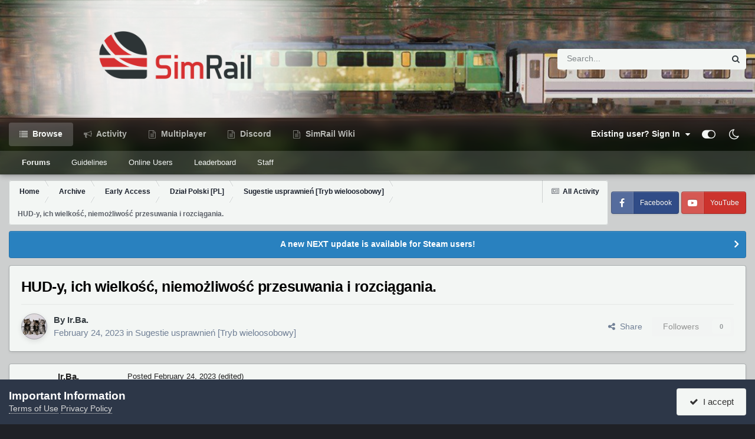

--- FILE ---
content_type: text/html;charset=UTF-8
request_url: https://forum.simrail.eu/topic/5074-hud-y-ich-wielko%C5%9B%C4%87-niemo%C5%BCliwo%C5%9B%C4%87-przesuwania-i-rozci%C4%85gania/
body_size: 16994
content:
<!DOCTYPE html>
<html id="focus" lang="en-US" dir="ltr" 
data-focus-guest
data-focus-group-id='2'
data-focus-theme-id='8'
data-focus-alt-theme='9'
data-focus-navigation='default'
data-focus-switch-search-user





data-focus-scheme='light'

data-focus-cookie='8'

data-focus-userlinks='radius'
data-focus-post='margin'
data-focus-post-header='border-v'
data-focus-post-controls='transparent buttons'
data-focus-blocks='pages sectiontitle'
data-focus-ui="new-badge transparent-ficon guest-alert" data-globaltemplate='4.7.0'>
	<head>
		<meta charset="utf-8">
        
		<title>HUD-y, ich wielkość, niemożliwość przesuwania i rozciągania. - Sugestie usprawnień [Tryb wieloosobowy] - SimRail Forum</title>
		
			<!-- Google tag (gtag.js) -->
<script async src="https://www.googletagmanager.com/gtag/js?id=G-MZ2YY6P1HX"></script>
<script>
  window.dataLayer = window.dataLayer || [];
  function gtag(){dataLayer.push(arguments);}
  gtag('js', new Date());

  gtag('config', 'G-MZ2YY6P1HX');
</script>
		
		
		
		

	<meta name="viewport" content="width=device-width, initial-scale=1">



	<meta name="twitter:card" content="summary_large_image" />


	
		<meta name="twitter:site" content="@simrail2021" />
	



	
		
			
				<meta property="og:title" content="HUD-y, ich wielkość, niemożliwość przesuwania i rozciągania.">
			
		
	

	
		
			
				<meta property="og:type" content="website">
			
		
	

	
		
			
				<meta property="og:url" content="https://forum.simrail.eu/topic/5074-hud-y-ich-wielko%C5%9B%C4%87-niemo%C5%BCliwo%C5%9B%C4%87-przesuwania-i-rozci%C4%85gania/">
			
		
	

	
		
			
				<meta name="description" content="Witam Pierwsze zdjęcie przedstawia nastawnię, w tym przypadku Zawiercie i HUD-y, które zasłaniają to co ważne i najważniejsze. Czy nie możecie zrobić tak, aby każdy z dyżurnych sam sobie poprzesuwał je tak żeby nie zasłaniały niczego? Aby można było je za pomocą myszki poprzesuwać tam gdzie jest ...">
			
		
	

	
		
			
				<meta property="og:description" content="Witam Pierwsze zdjęcie przedstawia nastawnię, w tym przypadku Zawiercie i HUD-y, które zasłaniają to co ważne i najważniejsze. Czy nie możecie zrobić tak, aby każdy z dyżurnych sam sobie poprzesuwał je tak żeby nie zasłaniały niczego? Aby można było je za pomocą myszki poprzesuwać tam gdzie jest ...">
			
		
	

	
		
			
				<meta property="og:updated_time" content="2023-02-25T09:13:13Z">
			
		
	

	
		
			
				<meta property="og:image" content="https://s3.eu-central-1.amazonaws.com/forum.simrail.eu/monthly_2023_02/loko.jpg.d92573d07abad3b18a3de74407846241.jpg">
			
		
	

	
		
			
				<meta property="og:site_name" content="SimRail Forum">
			
		
	

	
		
			
				<meta property="og:locale" content="en_US">
			
		
	


	
		<link rel="canonical" href="https://forum.simrail.eu/topic/5074-hud-y-ich-wielko%C5%9B%C4%87-niemo%C5%BCliwo%C5%9B%C4%87-przesuwania-i-rozci%C4%85gania/" />
	

<link rel="alternate" type="application/rss+xml" title="NEWS" href="https://forum.simrail.eu/rss/1-news.xml/" />



<link rel="manifest" href="https://forum.simrail.eu/manifest.webmanifest/">
<meta name="msapplication-config" content="https://forum.simrail.eu/browserconfig.xml/">
<meta name="msapplication-starturl" content="/">
<meta name="application-name" content="SimRail Forum">
<meta name="apple-mobile-web-app-title" content="SimRail Forum">

	<meta name="theme-color" content="#1e324a">










<link rel="preload" href="//forum.simrail.eu/applications/core/interface/font/fontawesome-webfont.woff2?v=4.7.0" as="font" crossorigin="anonymous">
		




	<link rel='stylesheet' href='https://forum.simrail.eu/uploads/css_built_8/341e4a57816af3ba440d891ca87450ff_framework.css?v=2d9bed5ec51733993517' media='all'>

	<link rel='stylesheet' href='https://forum.simrail.eu/uploads/css_built_8/05e81b71abe4f22d6eb8d1a929494829_responsive.css?v=2d9bed5ec51733993517' media='all'>

	<link rel='stylesheet' href='https://forum.simrail.eu/uploads/css_built_8/20446cf2d164adcc029377cb04d43d17_flags.css?v=2d9bed5ec51733993517' media='all'>

	<link rel='stylesheet' href='https://forum.simrail.eu/uploads/css_built_8/49304d8f4a7c643ec673e5da910a1a13_widget.css?v=2d9bed5ec51733993517' media='all'>

	<link rel='stylesheet' href='https://forum.simrail.eu/uploads/css_built_8/79bfb05544daeca4ec6d8979c07ae88e_button.css?v=2d9bed5ec51733993517' media='all'>

	<link rel='stylesheet' href='https://forum.simrail.eu/uploads/css_built_8/90eb5adf50a8c640f633d47fd7eb1778_core.css?v=2d9bed5ec51733993517' media='all'>

	<link rel='stylesheet' href='https://forum.simrail.eu/uploads/css_built_8/5a0da001ccc2200dc5625c3f3934497d_core_responsive.css?v=2d9bed5ec51733993517' media='all'>

	<link rel='stylesheet' href='https://forum.simrail.eu/uploads/css_built_8/62e269ced0fdab7e30e026f1d30ae516_forums.css?v=2d9bed5ec51733993517' media='all'>

	<link rel='stylesheet' href='https://forum.simrail.eu/uploads/css_built_8/76e62c573090645fb99a15a363d8620e_forums_responsive.css?v=2d9bed5ec51733993517' media='all'>

	<link rel='stylesheet' href='https://forum.simrail.eu/uploads/css_built_8/ebdea0c6a7dab6d37900b9190d3ac77b_topics.css?v=2d9bed5ec51733993517' media='all'>





<link rel='stylesheet' href='https://forum.simrail.eu/uploads/css_built_8/258adbb6e4f3e83cd3b355f84e3fa002_custom.css?v=2d9bed5ec51733993517' media='all'>




		
<script type='text/javascript'>
var focusHtml = document.getElementById('focus');
var cookieId = focusHtml.getAttribute('data-focus-cookie');

//	['setting-name', enabled-by-default, has-toggle]
var focusSettings = [
	
 ['sticky-header', 1, 1],
	['mobile-footer', 1, 1],
	['fluid', 0, 1],
	['larger-font-size', 0, 1],
	['sticky-author-panel', 0, 1],
	['sticky-sidebar', 0, 1],
	['flip-sidebar', 0, 1],
	
	
]; 
for(var i = 0; i < focusSettings.length; i++) {
	var settingName = focusSettings[i][0];
	var isDefault = focusSettings[i][1];
	var allowToggle = focusSettings[i][2];
	if(allowToggle){
		var choice = localStorage.getItem(settingName);
		if( (choice === '1') || (!choice && (isDefault)) ){
			focusHtml.classList.add('enable--' + settingName + '');
		}
	} else if(isDefault){
		focusHtml.classList.add('enable--' + settingName + '');
	}
}

	var loadRandomBackground = function(){
		var randomBackgrounds = [ 2,4,5,6,7,];
		var randomBackground = randomBackgrounds[Math.floor(Math.random()*randomBackgrounds.length)];
		focusHtml.setAttribute('data-focus-bg', randomBackground);
		focusHtml.setAttribute('data-focus-bg-random', '');
	}


	loadRandomBackground();

</script>

 
		
		
		

	
	<link rel='shortcut icon' href='//s3.eu-central-1.amazonaws.com/forum.simrail.eu/monthly_2022_12/Group.png' type="image/png">

		
 
	</head>
	<body class='ipsApp ipsApp_front ipsJS_none ipsClearfix' data-controller='core.front.core.app' data-message="" data-pageApp='forums' data-pageLocation='front' data-pageModule='forums' data-pageController='topic' data-pageID='5074'  >
		
        

        

		<a href='#ipsLayout_mainArea' class='ipsHide' title='Go to main content on this page' accesskey='m'>Jump to content</a>
			
<div class='focus-mobile-search'>
	<div class='focus-mobile-search__close' data-class='display--focus-mobile-search'><i class="fa fa-times" aria-hidden="true"></i></div>
</div>
			<div class='background-overlay'>
      			<div class='header-wrap focus-sticky-header'>
                  	
<ul id='elMobileNav' class='ipsResponsive_hideDesktop' data-controller='core.front.core.mobileNav'>
	
		
			
			
				
				
			
				
				
			
				
				
			
				
					<li id='elMobileBreadcrumb'>
						<a href='https://forum.simrail.eu/forum/73-sugestie-usprawnie%C5%84-tryb-wieloosobowy/'>
							<span>Sugestie usprawnień [Tryb wieloosobowy]</span>
						</a>
					</li>
				
				
			
				
				
			
		
	
  
	<li class='elMobileNav__home'>
		<a href='https://forum.simrail.eu/'><i class="fa fa-home" aria-hidden="true"></i></a>
	</li>
	
	
	<li >
		<a data-action="defaultStream" href='https://forum.simrail.eu/discover/'><i class="fa fa-newspaper-o" aria-hidden="true"></i></a>
	</li>

	

	
		<li class='ipsJS_show'>
			<a href='https://forum.simrail.eu/search/' data-class='display--focus-mobile-search'><i class='fa fa-search'></i></a>
		</li>
	

	
<li data-focus-editor>
	<a href='#'>
		<i class='fa fa-toggle-on'></i>
	</a>
</li>
<li data-focus-toggle-theme>
	<a href='#'>
		<i class='fa'></i>
	</a>
</li>
  	
	<li data-ipsDrawer data-ipsDrawer-drawerElem='#elMobileDrawer'>
		<a href='#'>
			
			
				
			
			
			
			<i class='fa fa-navicon'></i>
		</a>
	</li>
</ul>
					<div id='ipsLayout_header'>
						<header class='focus-header'>
							<div class='ipsLayout_container'>
								<div class='focus-header-align'>
									
<a class='focus-logo' href='https://forum.simrail.eu/' accesskey='1'>
	
		
		<span class='focus-logo__image'>
			<img src="https://forum.simrail.eu/uploads/monthly_2022_12/sr_logo2.png.4e30386f18be91bcc22f9434a0c5b845.png" alt='SimRail Forum'>
		</span>
		
			<!-- <span class='focus-logo__text'>
				<span class='focus-logo__name'>SimRail</span>
				<span class='focus-logo__slogan'>The Railway Simulator</span>
			</span> -->
		
	
</a>
									
										<div class='focus-search'></div>
									
								</div>
							</div>
						</header>
						<div class='focus-nav-bar'>
							<div class='secondary-header-align ipsLayout_container ipsFlex ipsFlex-jc:between ipsFlex-ai:center'>
								<div class='focus-nav'>

	<nav data-controller='core.front.core.navBar' class=' ipsResponsive_showDesktop'>
		<div class='ipsNavBar_primary  ipsLayout_container '>
			<ul data-role="primaryNavBar" class='ipsClearfix'>
				


	
		
		
			
		
		<li class='ipsNavBar_active' data-active id='elNavSecondary_1' data-role="navBarItem" data-navApp="core" data-navExt="CustomItem">
			
			
				<a href="https://forum.simrail.eu"  data-navItem-id="1" data-navDefault>
					Browse<span class='ipsNavBar_active__identifier'></span>
				</a>
			
			
				<ul class='ipsNavBar_secondary ' data-role='secondaryNavBar'>
					


	
		
		
			
		
		<li class='ipsNavBar_active' data-active id='elNavSecondary_10' data-role="navBarItem" data-navApp="forums" data-navExt="Forums">
			
			
				<a href="https://forum.simrail.eu"  data-navItem-id="10" data-navDefault>
					Forums<span class='ipsNavBar_active__identifier'></span>
				</a>
			
			
		</li>
	
	

	
		
		
		<li  id='elNavSecondary_12' data-role="navBarItem" data-navApp="core" data-navExt="Guidelines">
			
			
				<a href="https://forum.simrail.eu/guidelines/"  data-navItem-id="12" >
					Guidelines<span class='ipsNavBar_active__identifier'></span>
				</a>
			
			
		</li>
	
	

	
	

	
		
		
		<li  id='elNavSecondary_14' data-role="navBarItem" data-navApp="core" data-navExt="OnlineUsers">
			
			
				<a href="https://forum.simrail.eu/online/"  data-navItem-id="14" >
					Online Users<span class='ipsNavBar_active__identifier'></span>
				</a>
			
			
		</li>
	
	

	
		
		
		<li  id='elNavSecondary_15' data-role="navBarItem" data-navApp="core" data-navExt="Leaderboard">
			
			
				<a href="https://forum.simrail.eu/leaderboard/"  data-navItem-id="15" >
					Leaderboard<span class='ipsNavBar_active__identifier'></span>
				</a>
			
			
		</li>
	
	

	
		
		
		<li  id='elNavSecondary_16' data-role="navBarItem" data-navApp="core" data-navExt="StaffDirectory">
			
			
				<a href="https://forum.simrail.eu/staff/"  data-navItem-id="16" >
					Staff<span class='ipsNavBar_active__identifier'></span>
				</a>
			
			
		</li>
	
	

					<li class='ipsHide' id='elNavigationMore_1' data-role='navMore'>
						<a href='#' data-ipsMenu data-ipsMenu-appendTo='#elNavigationMore_1' id='elNavigationMore_1_dropdown'>More <i class='fa fa-caret-down'></i></a>
						<ul class='ipsHide ipsMenu ipsMenu_auto' id='elNavigationMore_1_dropdown_menu' data-role='moreDropdown'></ul>
					</li>
				</ul>
			
		</li>
	
	

	
		
		
		<li  id='elNavSecondary_2' data-role="navBarItem" data-navApp="core" data-navExt="CustomItem">
			
			
				<a href="https://forum.simrail.eu/discover/"  data-navItem-id="2" >
					Activity<span class='ipsNavBar_active__identifier'></span>
				</a>
			
			
				<ul class='ipsNavBar_secondary ipsHide' data-role='secondaryNavBar'>
					


	
		
		
		<li  id='elNavSecondary_4' data-role="navBarItem" data-navApp="core" data-navExt="AllActivity">
			
			
				<a href="https://forum.simrail.eu/discover/"  data-navItem-id="4" >
					All Activity<span class='ipsNavBar_active__identifier'></span>
				</a>
			
			
		</li>
	
	

	
	

	
	

	
	

	
		
		
		<li  id='elNavSecondary_8' data-role="navBarItem" data-navApp="core" data-navExt="Search">
			
			
				<a href="https://forum.simrail.eu/search/"  data-navItem-id="8" >
					Search<span class='ipsNavBar_active__identifier'></span>
				</a>
			
			
		</li>
	
	

	
	

					<li class='ipsHide' id='elNavigationMore_2' data-role='navMore'>
						<a href='#' data-ipsMenu data-ipsMenu-appendTo='#elNavigationMore_2' id='elNavigationMore_2_dropdown'>More <i class='fa fa-caret-down'></i></a>
						<ul class='ipsHide ipsMenu ipsMenu_auto' id='elNavigationMore_2_dropdown_menu' data-role='moreDropdown'></ul>
					</li>
				</ul>
			
		</li>
	
	

	
		
		
		<li  id='elNavSecondary_25' data-role="navBarItem" data-navApp="core" data-navExt="Menu">
			
			
				<a href="#"  data-navItem-id="25" >
					Multiplayer<span class='ipsNavBar_active__identifier'></span>
				</a>
			
			
				<ul class='ipsNavBar_secondary ipsHide' data-role='secondaryNavBar'>
					


	
		
		
		<li  id='elNavSecondary_26' data-role="navBarItem" data-navApp="axenserverlist" data-navExt="Servers">
			
			
				<a href="https://forum.simrail.eu/servers/"  data-navItem-id="26" >
					Servers<span class='ipsNavBar_active__identifier'></span>
				</a>
			
			
		</li>
	
	

	
		
		
		<li  id='elNavSecondary_24' data-role="navBarItem" data-navApp="core" data-navExt="CustomItem">
			
			
				<a href="https://panel.simrail.eu/main/map.html" target='_blank' rel="noopener" data-navItem-id="24" >
					Live map<span class='ipsNavBar_active__identifier'></span>
				</a>
			
			
		</li>
	
	

					<li class='ipsHide' id='elNavigationMore_25' data-role='navMore'>
						<a href='#' data-ipsMenu data-ipsMenu-appendTo='#elNavigationMore_25' id='elNavigationMore_25_dropdown'>More <i class='fa fa-caret-down'></i></a>
						<ul class='ipsHide ipsMenu ipsMenu_auto' id='elNavigationMore_25_dropdown_menu' data-role='moreDropdown'></ul>
					</li>
				</ul>
			
		</li>
	
	

	
		
		
		<li  id='elNavSecondary_31' data-role="navBarItem" data-navApp="core" data-navExt="Menu">
			
			
				<a href="#"  data-navItem-id="31" >
					Discord<span class='ipsNavBar_active__identifier'></span>
				</a>
			
			
				<ul class='ipsNavBar_secondary ipsHide' data-role='secondaryNavBar'>
					


	
	

					<li class='ipsHide' id='elNavigationMore_31' data-role='navMore'>
						<a href='#' data-ipsMenu data-ipsMenu-appendTo='#elNavigationMore_31' id='elNavigationMore_31_dropdown'>More <i class='fa fa-caret-down'></i></a>
						<ul class='ipsHide ipsMenu ipsMenu_auto' id='elNavigationMore_31_dropdown_menu' data-role='moreDropdown'></ul>
					</li>
				</ul>
			
		</li>
	
	

	
		
		
		<li  id='elNavSecondary_44' data-role="navBarItem" data-navApp="core" data-navExt="CustomItem">
			
			
				<a href="https://wiki.simrail.eu" target='_blank' rel="noopener" data-navItem-id="44" >
					SimRail Wiki<span class='ipsNavBar_active__identifier'></span>
				</a>
			
			
		</li>
	
	

				
				<li class='ipsHide' id='elNavigationMore' data-role='navMore'>
					<a href='#' data-ipsMenu data-ipsMenu-appendTo='#elNavigationMore' id='elNavigationMore_dropdown'>More<span class='ipsNavBar_active__identifier'></span></a>
					<ul class='ipsNavBar_secondary ipsHide' data-role='secondaryNavBar'>
						<li class='ipsHide' id='elNavigationMore_more' data-role='navMore'>
							<a href='#' data-ipsMenu data-ipsMenu-appendTo='#elNavigationMore_more' id='elNavigationMore_more_dropdown'>More <i class='fa fa-caret-down'></i></a>
							<ul class='ipsHide ipsMenu ipsMenu_auto' id='elNavigationMore_more_dropdown_menu' data-role='moreDropdown'></ul>
						</li>
					</ul>
				</li>
				
			</ul>
			

	<div id="elSearchWrapper">
		<div id='elSearch' data-controller="core.front.core.quickSearch">
			<form accept-charset='utf-8' action='//forum.simrail.eu/search/?do=quicksearch' method='post'>
                <input type='search' id='elSearchField' placeholder='Search...' name='q' autocomplete='off' aria-label='Search'>
                <details class='cSearchFilter'>
                    <summary class='cSearchFilter__text'></summary>
                    <ul class='cSearchFilter__menu'>
                        
                        <li><label><input type="radio" name="type" value="all" ><span class='cSearchFilter__menuText'>Everywhere</span></label></li>
                        
                            
                                <li><label><input type="radio" name="type" value='contextual_{&quot;type&quot;:&quot;forums_topic&quot;,&quot;nodes&quot;:73}' checked><span class='cSearchFilter__menuText'>This Forum</span></label></li>
                            
                                <li><label><input type="radio" name="type" value='contextual_{&quot;type&quot;:&quot;forums_topic&quot;,&quot;item&quot;:5074}' checked><span class='cSearchFilter__menuText'>This Topic</span></label></li>
                            
                        
                        
                            <li><label><input type="radio" name="type" value="core_statuses_status"><span class='cSearchFilter__menuText'>Status Updates</span></label></li>
                        
                            <li><label><input type="radio" name="type" value="forums_topic"><span class='cSearchFilter__menuText'>Topics</span></label></li>
                        
                            <li><label><input type="radio" name="type" value="calendar_event"><span class='cSearchFilter__menuText'>Events</span></label></li>
                        
                            <li><label><input type="radio" name="type" value="core_members"><span class='cSearchFilter__menuText'>Members</span></label></li>
                        
                    </ul>
                </details>
				<button class='cSearchSubmit' type="submit" aria-label='Search'><i class="fa fa-search"></i></button>
			</form>
		</div>
	</div>

		</div>
	</nav>
</div>
								
									<div class='focus-user'>

	<ul id='elUserNav' class='ipsList_inline cSignedOut ipsResponsive_showDesktop'>
		
		
		
		
			
				<li id='elSignInLink'>
					<a href='https://forum.simrail.eu/login/' data-ipsMenu-closeOnClick="false" data-ipsMenu id='elUserSignIn'>
						Existing user? Sign In &nbsp;<i class='fa fa-caret-down'></i>
					</a>
					
<div id='elUserSignIn_menu' class='ipsMenu ipsMenu_auto ipsHide'>
	<form accept-charset='utf-8' method='post' action='https://forum.simrail.eu/login/'>
		<input type="hidden" name="csrfKey" value="67fa41ffb20343a6963d5d80b8812473">
		<input type="hidden" name="ref" value="aHR0cHM6Ly9mb3J1bS5zaW1yYWlsLmV1L3RvcGljLzUwNzQtaHVkLXktaWNoLXdpZWxrbyVDNSU5QiVDNCU4Ny1uaWVtbyVDNSVCQ2xpd28lQzUlOUIlQzQlODctcHJ6ZXN1d2FuaWEtaS1yb3pjaSVDNCU4NWdhbmlhLw==">
		<div data-role="loginForm">
			
			
			
				<div class="cLogin_popupSingle">
					
						<div class='ipsPadding:half ipsType_center'>
							

<button type="submit" name="_processLogin" value="2" class='ipsButton ipsButton_verySmall ipsButton_fullWidth ipsSocial ' style="background-color: #171a21">
	
		<span class='ipsSocial_icon'>
			
				<i class='fa fa-steam'></i>
			
		</span>
		<span class='ipsSocial_text'>Sign in with Steam</span>
	
</button>
						</div>
					
						<div class='ipsPadding:half ipsType_center'>
							

<button type="submit" name="_processLogin" value="7" class='ipsButton ipsButton_verySmall ipsButton_fullWidth ipsSocial ipsSocial_microsoft' style="background-color: #008b00">
	
		<span class='ipsSocial_icon'>
			
				<i class='fa fa-windows'></i>
			
		</span>
		<span class='ipsSocial_text'>Sign in with Microsoft</span>
	
</button>
						</div>
					
				</div>
			
		</div>
	</form>
</div>
				</li>
			
		
		
		
<li class='elUserNav_sep'></li>
<li class='cUserNav_icon ipsJS_show' data-focus-editor>
	<a href='#' data-ipsTooltip>
		<i class='fa fa-toggle-on'></i>
	</a>
</li>
<li class='cUserNav_icon ipsJS_show' data-focus-toggle-theme>
	<a href='#' data-ipsTooltip>
		<i class='fa'></i>
	</a>
</li>

 
	</ul>
</div>
								
							</div>
						</div>
					</div>
				</div>
		<main id='ipsLayout_body' class='ipsLayout_container'>
			<div class='focus-content'>
				<div class='focus-content-padding'>
					<div id='ipsLayout_contentArea'>
						<div class='focus-precontent'>
							<div class='focus-breadcrumb'>
								
<nav class='ipsBreadcrumb ipsBreadcrumb_top ipsFaded_withHover'>
	

	<ul class='ipsList_inline ipsPos_right'>
		
		<li >
			<a data-action="defaultStream" class='ipsType_light '  href='https://forum.simrail.eu/discover/'><i class="fa fa-newspaper-o" aria-hidden="true"></i> <span>All Activity</span></a>
		</li>
		
	</ul>

	<ul data-role="breadcrumbList">
		<li>
			<a title="Home" href='https://forum.simrail.eu/'>
				<span>Home <i class='fa fa-angle-right'></i></span>
			</a>
		</li>
		
		
			<li>
				
					<a href='https://forum.simrail.eu/forum/159-archive/'>
						<span>Archive <i class='fa fa-angle-right' aria-hidden="true"></i></span>
					</a>
				
			</li>
		
			<li>
				
					<a href='https://forum.simrail.eu/forum/61-early-access/'>
						<span>Early Access <i class='fa fa-angle-right' aria-hidden="true"></i></span>
					</a>
				
			</li>
		
			<li>
				
					<a href='https://forum.simrail.eu/forum/67-dzia%C5%82-polski-pl/'>
						<span>Dział Polski [PL] <i class='fa fa-angle-right' aria-hidden="true"></i></span>
					</a>
				
			</li>
		
			<li>
				
					<a href='https://forum.simrail.eu/forum/73-sugestie-usprawnie%C5%84-tryb-wieloosobowy/'>
						<span>Sugestie usprawnień [Tryb wieloosobowy] <i class='fa fa-angle-right' aria-hidden="true"></i></span>
					</a>
				
			</li>
		
			<li>
				
					HUD-y, ich wielkość, niemożliwość przesuwania i rozciągania.
				
			</li>
		
	</ul>
</nav>
								

<ul class='focus-social focus-social--iconText'>
	<li><a href='https://www.facebook.com/simrail2021' target="_blank" rel="noopener"><span>Facebook</span></a></li>
<li><a href='https://www.youtube.com/@simrails.a.3605' target="_blank" rel="noopener"><span>YouTube</span></a></li>
</ul>

							</div>
						</div>
						






						<div id='ipsLayout_contentWrapper'>
							
							<div id='ipsLayout_mainArea'>
								
								
								
								
								

	


	<div class='cAnnouncementsContent'>
		
		<div class='cAnnouncementContentTop ipsAnnouncement ipsMessage_information ipsType_center'>
            
            <a href='https://forum.simrail.eu/topic/11832-update-next-14012026/' target="_blank" rel='noopener'>A new NEXT update is available for Steam users!</a>
            
		</div>
		
	</div>



								



<div class='ipsPageHeader ipsResponsive_pull ipsBox ipsPadding sm:ipsPadding:half ipsMargin_bottom'>
		
	
	<div class='ipsFlex ipsFlex-ai:center ipsFlex-fw:wrap ipsGap:4'>
		<div class='ipsFlex-flex:11'>
			<h1 class='ipsType_pageTitle ipsContained_container'>
				

				
				
					<span class='ipsType_break ipsContained'>
						<span>HUD-y, ich wielkość, niemożliwość przesuwania i rozciągania.</span>
					</span>
				
			</h1>
			
			
		</div>
		
	</div>
	<hr class='ipsHr'>
	<div class='ipsPageHeader__meta ipsFlex ipsFlex-jc:between ipsFlex-ai:center ipsFlex-fw:wrap ipsGap:3'>
		<div class='ipsFlex-flex:11'>
			<div class='ipsPhotoPanel ipsPhotoPanel_mini ipsPhotoPanel_notPhone ipsClearfix'>
				


	<a href="https://forum.simrail.eu/profile/1758-irba/" rel="nofollow" data-ipsHover data-ipsHover-width="370" data-ipsHover-target="https://forum.simrail.eu/profile/1758-irba/?do=hovercard" class="ipsUserPhoto ipsUserPhoto_mini" title="Go to Ir.Ba.'s profile">
		<img src='//s3.eu-central-1.amazonaws.com/forum.simrail.eu/monthly_2023_06/imported-photo-1758.thumb.jpeg.e11b6c472f65e98651c94222e22224d6.jpeg' alt='Ir.Ba.' loading="lazy">
	</a>

				<div>
					<p class='ipsType_reset ipsType_blendLinks'>
						<span class='ipsType_normal'>
						
							<strong>By 



<a href="https://forum.simrail.eu/profile/1758-irba/" rel="nofollow" data-ipshover data-ipshover-width="370" data-ipshover-target="https://forum.simrail.eu/profile/1758-irba/?do=hovercard&amp;referrer=https%253A%252F%252Fforum.simrail.eu%252Ftopic%252F5074-hud-y-ich-wielko%2525C5%25259B%2525C4%252587-niemo%2525C5%2525BCliwo%2525C5%25259B%2525C4%252587-przesuwania-i-rozci%2525C4%252585gania%252F" title="Go to Ir.Ba.'s profile" class="ipsType_break">Ir.Ba.</a></strong><br />
							<span class='ipsType_light'><time datetime='2023-02-24T11:54:40Z' title='02/24/23 11:54  AM' data-short='2 yr'>February 24, 2023</time> in <a href="https://forum.simrail.eu/forum/73-sugestie-usprawnie%C5%84-tryb-wieloosobowy/">Sugestie usprawnień [Tryb wieloosobowy]</a></span>
						
						</span>
					</p>
				</div>
			</div>
		</div>
		
			<div class='ipsFlex-flex:01 ipsResponsive_hidePhone'>
				<div class='ipsShareLinks'>
					
						


    <a href='#elShareItem_1254457265_menu' id='elShareItem_1254457265' data-ipsMenu class='ipsShareButton ipsButton ipsButton_verySmall ipsButton_link ipsButton_link--light'>
        <span><i class='fa fa-share-alt'></i></span> &nbsp;Share
    </a>

    <div class='ipsPadding ipsMenu ipsMenu_normal ipsHide' id='elShareItem_1254457265_menu' data-controller="core.front.core.sharelink">
        
        
        <span data-ipsCopy data-ipsCopy-flashmessage>
            <a href="https://forum.simrail.eu/topic/5074-hud-y-ich-wielko%C5%9B%C4%87-niemo%C5%BCliwo%C5%9B%C4%87-przesuwania-i-rozci%C4%85gania/" class="ipsButton ipsButton_light ipsButton_small ipsButton_fullWidth" data-role="copyButton" data-clipboard-text="https://forum.simrail.eu/topic/5074-hud-y-ich-wielko%C5%9B%C4%87-niemo%C5%BCliwo%C5%9B%C4%87-przesuwania-i-rozci%C4%85gania/" data-ipstooltip title='Copy Link to Clipboard'><i class="fa fa-clone"></i> https://forum.simrail.eu/topic/5074-hud-y-ich-wielko%C5%9B%C4%87-niemo%C5%BCliwo%C5%9B%C4%87-przesuwania-i-rozci%C4%85gania/</a>
        </span>
        <ul class='ipsShareLinks ipsMargin_top:half'>
            
                <li>
<a href="https://x.com/share?url=https%3A%2F%2Fforum.simrail.eu%2Ftopic%2F5074-hud-y-ich-wielko%2525C5%25259B%2525C4%252587-niemo%2525C5%2525BCliwo%2525C5%25259B%2525C4%252587-przesuwania-i-rozci%2525C4%252585gania%2F" class="cShareLink cShareLink_x" target="_blank" data-role="shareLink" title='Share on X' data-ipsTooltip rel='nofollow noopener'>
    <i class="fa fa-x"></i>
</a></li>
            
                <li>
<a href="https://www.facebook.com/sharer/sharer.php?u=https%3A%2F%2Fforum.simrail.eu%2Ftopic%2F5074-hud-y-ich-wielko%25C5%259B%25C4%2587-niemo%25C5%25BCliwo%25C5%259B%25C4%2587-przesuwania-i-rozci%25C4%2585gania%2F" class="cShareLink cShareLink_facebook" target="_blank" data-role="shareLink" title='Share on Facebook' data-ipsTooltip rel='noopener nofollow'>
	<i class="fa fa-facebook"></i>
</a></li>
            
                <li>
<a href="https://www.reddit.com/submit?url=https%3A%2F%2Fforum.simrail.eu%2Ftopic%2F5074-hud-y-ich-wielko%25C5%259B%25C4%2587-niemo%25C5%25BCliwo%25C5%259B%25C4%2587-przesuwania-i-rozci%25C4%2585gania%2F&amp;title=HUD-y%2C+ich+wielko%C5%9B%C4%87%2C+niemo%C5%BCliwo%C5%9B%C4%87+przesuwania+i+rozci%C4%85gania." rel="nofollow noopener" class="cShareLink cShareLink_reddit" target="_blank" title='Share on Reddit' data-ipsTooltip>
	<i class="fa fa-reddit"></i>
</a></li>
            
                <li>
<a href="https://www.linkedin.com/shareArticle?mini=true&amp;url=https%3A%2F%2Fforum.simrail.eu%2Ftopic%2F5074-hud-y-ich-wielko%25C5%259B%25C4%2587-niemo%25C5%25BCliwo%25C5%259B%25C4%2587-przesuwania-i-rozci%25C4%2585gania%2F&amp;title=HUD-y%2C+ich+wielko%C5%9B%C4%87%2C+niemo%C5%BCliwo%C5%9B%C4%87+przesuwania+i+rozci%C4%85gania." rel="nofollow noopener" class="cShareLink cShareLink_linkedin" target="_blank" data-role="shareLink" title='Share on LinkedIn' data-ipsTooltip>
	<i class="fa fa-linkedin"></i>
</a></li>
            
                <li>
<a href="https://pinterest.com/pin/create/button/?url=https://forum.simrail.eu/topic/5074-hud-y-ich-wielko%25C5%259B%25C4%2587-niemo%25C5%25BCliwo%25C5%259B%25C4%2587-przesuwania-i-rozci%25C4%2585gania/&amp;media=" class="cShareLink cShareLink_pinterest" rel="nofollow noopener" target="_blank" data-role="shareLink" title='Share on Pinterest' data-ipsTooltip>
	<i class="fa fa-pinterest"></i>
</a></li>
            
        </ul>
        
            <hr class='ipsHr'>
            <button class='ipsHide ipsButton ipsButton_verySmall ipsButton_light ipsButton_fullWidth ipsMargin_top:half' data-controller='core.front.core.webshare' data-role='webShare' data-webShareTitle='HUD-y, ich wielkość, niemożliwość przesuwania i rozciągania.' data-webShareText='HUD-y, ich wielkość, niemożliwość przesuwania i rozciągania.' data-webShareUrl='https://forum.simrail.eu/topic/5074-hud-y-ich-wielko%C5%9B%C4%87-niemo%C5%BCliwo%C5%9B%C4%87-przesuwania-i-rozci%C4%85gania/'>More sharing options...</button>
        
    </div>

					
					
                    

					



					

<div data-followApp='forums' data-followArea='topic' data-followID='5074' data-controller='core.front.core.followButton'>
	

	<a href='https://forum.simrail.eu/login/' rel="nofollow" class="ipsFollow ipsPos_middle ipsButton ipsButton_light ipsButton_verySmall ipsButton_disabled" data-role="followButton" data-ipsTooltip title='Sign in to follow this'>
		<span>Followers</span>
		<span class='ipsCommentCount'>0</span>
	</a>

</div>
				</div>
			</div>
					
	</div>
	
	
</div>








<div class='ipsClearfix'>
	<ul class="ipsToolList ipsToolList_horizontal ipsClearfix ipsSpacer_both ipsResponsive_hidePhone">
		
		
		
	</ul>
</div>

<div id='comments' data-controller='core.front.core.commentFeed,forums.front.topic.view, core.front.core.ignoredComments' data-autoPoll data-baseURL='https://forum.simrail.eu/topic/5074-hud-y-ich-wielko%C5%9B%C4%87-niemo%C5%BCliwo%C5%9B%C4%87-przesuwania-i-rozci%C4%85gania/' data-lastPage data-feedID='topic-5074' class='cTopic ipsClear ipsSpacer_top'>
	
			
	

	

<div data-controller='core.front.core.recommendedComments' data-url='https://forum.simrail.eu/topic/5074-hud-y-ich-wielko%C5%9B%C4%87-niemo%C5%BCliwo%C5%9B%C4%87-przesuwania-i-rozci%C4%85gania/?recommended=comments' class='ipsRecommendedComments ipsHide'>
	<div data-role="recommendedComments">
		<h2 class='ipsType_sectionHead ipsType_large ipsType_bold ipsMargin_bottom'>Recommended Posts</h2>
		
	</div>
</div>
	
	<div id="elPostFeed" data-role='commentFeed' data-controller='core.front.core.moderation' >
		<form action="https://forum.simrail.eu/topic/5074-hud-y-ich-wielko%C5%9B%C4%87-niemo%C5%BCliwo%C5%9B%C4%87-przesuwania-i-rozci%C4%85gania/?csrfKey=67fa41ffb20343a6963d5d80b8812473&amp;do=multimodComment" method="post" data-ipsPageAction data-role='moderationTools'>
			
			
				

					

					
					



<a id="findComment-18452"></a>
<a id="comment-18452"></a>
<article  id="elComment_18452" class="cPost ipsBox ipsResponsive_pull  ipsComment  ipsComment_parent ipsClearfix ipsClear ipsColumns ipsColumns_noSpacing ipsColumns_collapsePhone    ">
	

	

	<div class="cAuthorPane_mobile ipsResponsive_showPhone">
		<div class="cAuthorPane_photo">
			<div class="cAuthorPane_photoWrap">
				


	<a href="https://forum.simrail.eu/profile/1758-irba/" rel="nofollow" data-ipsHover data-ipsHover-width="370" data-ipsHover-target="https://forum.simrail.eu/profile/1758-irba/?do=hovercard" class="ipsUserPhoto ipsUserPhoto_large" title="Go to Ir.Ba.'s profile">
		<img src='//s3.eu-central-1.amazonaws.com/forum.simrail.eu/monthly_2023_06/imported-photo-1758.thumb.jpeg.e11b6c472f65e98651c94222e22224d6.jpeg' alt='Ir.Ba.' loading="lazy">
	</a>

				
				
			</div>
		</div>
		<div class="cAuthorPane_content">
			<h3 class="ipsType_sectionHead cAuthorPane_author ipsType_break ipsType_blendLinks ipsFlex ipsFlex-ai:center">
				



<a href="https://forum.simrail.eu/profile/1758-irba/" rel="nofollow" data-ipshover data-ipshover-width="370" data-ipshover-target="https://forum.simrail.eu/profile/1758-irba/?do=hovercard&amp;referrer=https%253A%252F%252Fforum.simrail.eu%252Ftopic%252F5074-hud-y-ich-wielko%2525C5%25259B%2525C4%252587-niemo%2525C5%2525BCliwo%2525C5%25259B%2525C4%252587-przesuwania-i-rozci%2525C4%252585gania%252F" title="Go to Ir.Ba.'s profile" class="ipsType_break">Ir.Ba.</a>
			</h3>
			<div class="ipsType_light ipsType_reset">
			    <a href="https://forum.simrail.eu/topic/5074-hud-y-ich-wielko%C5%9B%C4%87-niemo%C5%BCliwo%C5%9B%C4%87-przesuwania-i-rozci%C4%85gania/#findComment-18452" rel="nofollow" class="ipsType_blendLinks">Posted <time datetime='2023-02-24T11:54:40Z' title='02/24/23 11:54  AM' data-short='2 yr'>February 24, 2023</time></a>
				
			</div>
		</div>
	</div>
	<aside class="ipsComment_author cAuthorPane ipsColumn ipsColumn_medium ipsResponsive_hidePhone">
		<h3 class="ipsType_sectionHead cAuthorPane_author ipsType_blendLinks ipsType_break">
<strong>



<a href="https://forum.simrail.eu/profile/1758-irba/" rel="nofollow" data-ipshover data-ipshover-width="370" data-ipshover-target="https://forum.simrail.eu/profile/1758-irba/?do=hovercard&amp;referrer=https%253A%252F%252Fforum.simrail.eu%252Ftopic%252F5074-hud-y-ich-wielko%2525C5%25259B%2525C4%252587-niemo%2525C5%2525BCliwo%2525C5%25259B%2525C4%252587-przesuwania-i-rozci%2525C4%252585gania%252F" title="Go to Ir.Ba.'s profile" class="ipsType_break">Ir.Ba.</a></strong>
			
		</h3>
		<ul class="cAuthorPane_info ipsList_reset">
			<li data-role="photo" class="cAuthorPane_photo">
				<div class="cAuthorPane_photoWrap">
					


	<a href="https://forum.simrail.eu/profile/1758-irba/" rel="nofollow" data-ipsHover data-ipsHover-width="370" data-ipsHover-target="https://forum.simrail.eu/profile/1758-irba/?do=hovercard" class="ipsUserPhoto ipsUserPhoto_large" title="Go to Ir.Ba.'s profile">
		<img src='//s3.eu-central-1.amazonaws.com/forum.simrail.eu/monthly_2023_06/imported-photo-1758.thumb.jpeg.e11b6c472f65e98651c94222e22224d6.jpeg' alt='Ir.Ba.' loading="lazy">
	</a>

					
					
				</div>
			</li>
			
				

	<li data-role="group">
		Member
	</li>





    
            
                <li data-role="axen-group-secondary"><strong><font color="#b45f06">SimRail</font></strong></li>
            

            
    
            
                <li data-role="axen-group-secondary">Playtests</li>
            

            
    
            
                <li data-role="axen-group-secondary">Early Access</li>
            

            
    


				
			
			
				<li data-role="stats" class="ipsMargin_top">
					<ul class="ipsList_reset ipsType_light ipsFlex ipsFlex-ai:center ipsFlex-jc:center ipsGap_row:2 cAuthorPane_stats">
						<li>
							
								<a href="https://forum.simrail.eu/profile/1758-irba/content/" rel="nofollow" title="156 posts" data-ipstooltip class="ipsType_blendLinks">
							
								<i class="fa fa-comment"></i> 156
							
								</a>
							
						</li>
						
					</ul>
				</li>
			
			
				

			
		
</ul>
	</aside>
	<div class="ipsColumn ipsColumn_fluid ipsMargin:none">
		

<div id="comment-18452_wrap" data-controller="core.front.core.comment" data-commentapp="forums" data-commenttype="forums" data-commentid="18452" data-quotedata="{&quot;userid&quot;:1758,&quot;username&quot;:&quot;Ir.Ba.&quot;,&quot;timestamp&quot;:1677239680,&quot;contentapp&quot;:&quot;forums&quot;,&quot;contenttype&quot;:&quot;forums&quot;,&quot;contentid&quot;:5074,&quot;contentclass&quot;:&quot;forums_Topic&quot;,&quot;contentcommentid&quot;:18452}" class="ipsComment_content ipsType_medium">

	<div class="ipsComment_meta ipsType_light ipsFlex ipsFlex-ai:center ipsFlex-jc:between ipsFlex-fd:row-reverse">
		<div class="ipsType_light ipsType_reset ipsType_blendLinks ipsComment_toolWrap">
			<div class="ipsResponsive_hidePhone ipsComment_badges">
				<ul class="ipsList_reset ipsFlex ipsFlex-jc:end ipsFlex-fw:wrap ipsGap:2 ipsGap_row:1">
					
					
					
					
					
				</ul>
			</div>
			<ul class="ipsList_reset ipsComment_tools">
				<li>
					<a href="#elControls_18452_menu" class="ipsComment_ellipsis" id="elControls_18452" title="More options..." data-ipsmenu data-ipsmenu-appendto="#comment-18452_wrap"><i class="fa fa-ellipsis-h"></i></a>
					<ul id="elControls_18452_menu" class="ipsMenu ipsMenu_narrow ipsHide">
						
						
                        
						
						
						
							
								
							
							
							
							
							
							
						
					</ul>
				</li>
				
			</ul>
		</div>

		<div class="ipsType_reset ipsResponsive_hidePhone">
		   
		   Posted <time datetime='2023-02-24T11:54:40Z' title='02/24/23 11:54  AM' data-short='2 yr'>February 24, 2023</time>
		   
			
			<span class="ipsResponsive_hidePhone">
				
					(edited)
				
				
			</span>
		</div>
	</div>

	

    

	<div class="cPost_contentWrap" data-controller="plugins.postsTrimmer">
		
		<div data-role="commentContent" class="ipsType_normal ipsType_richText ipsPadding_bottom ipsContained" data-controller="core.front.core.lightboxedImages">
			<p>
	Witam 
</p>

<p>
	Pierwsze zdjęcie przedstawia nastawnię, w tym przypadku Zawiercie i HUD-y, które zasłaniają to co ważne i najważniejsze. Czy nie możecie zrobić tak, aby każdy z dyżurnych sam sobie poprzesuwał je tak żeby nie zasłaniały niczego? Aby można było je za pomocą myszki poprzesuwać tam gdzie jest wolne miejsce?
</p>

<p>
	Drugie zdjęcie przedstawia HUD-y w lokomotywie, które także zasłaniają to czego nie powinny zasłaniać, też można je zrobić tak żeby można je było samemu poprzeciągać w inne miejsca, a w dodatku te po prawej, które informują o prędkościach i ograniczeniach, mogą być znacznie mniejsze. Po co takie duże? Wystarczy tam cyfra 20/h. i za ile metrów 600m. Po co cała nazwa tej informacji? " ograniczenie prędkości"  Im mniej zasłania tym lepiej. I jeszcze kursor myszki powinien wygaszać się po 3 sek. aby się nie pałętał po ekranie, a po ruszeniu myszką powinien się pojawić ponownie.
</p>

<p>
	<a class="ipsAttachLink ipsAttachLink_image" href="//s3.eu-central-1.amazonaws.com/forum.simrail.eu/monthly_2023_02/SimRail2023-02-2411-58-47.png.9d13409b99c9cf6c2a94b422160f3c56.png" data-fileid="8165" data-fileext="png" rel=""><img alt="SimRail 2023-02-24 11-58-47.png" class="ipsImage ipsImage_thumbnailed" data-fileid="8165" data-ratio="56.2" style="height:auto;" width="1000" data-src="//s3.eu-central-1.amazonaws.com/forum.simrail.eu/monthly_2023_02/SimRail2023-02-2411-58-47.thumb.png.64021fb1162af437796420695d9f3abd.png" src="https://forum.simrail.eu/applications/core/interface/js/spacer.png" /></a>
</p>

<p>
	<a class="ipsAttachLink ipsAttachLink_image" href="//s3.eu-central-1.amazonaws.com/forum.simrail.eu/monthly_2023_02/loko.jpg.d92573d07abad3b18a3de74407846241.jpg" data-fileid="8166" data-fileext="jpg" rel=""><img alt="loko.jpg" class="ipsImage ipsImage_thumbnailed" data-fileid="8166" data-ratio="56.2" style="height:auto;" width="1000" data-src="//s3.eu-central-1.amazonaws.com/forum.simrail.eu/monthly_2023_02/loko.thumb.jpg.e53259713d3554ba597d7826af80fef1.jpg" src="https://forum.simrail.eu/applications/core/interface/js/spacer.png" /></a>
</p>


			
				

<span class='ipsType_reset ipsType_medium ipsType_light' data-excludequote>
	<strong>Edited <time datetime='2023-02-25T09:16:36Z' title='02/25/23 09:16  AM' data-short='2 yr'>February 25, 2023</time> by IrBa</strong>
	
	
</span>
			
		</div>

		
			<div class="ipsItemControls">
				
					
						

	<div data-controller='core.front.core.reaction' class='ipsItemControls_right ipsClearfix '>	
		<div class='ipsReact ipsPos_right'>
			
				
				<div class='ipsReact_blurb ' data-role='reactionBlurb'>
					
						

	
	<ul class='ipsReact_reactions'>
		
		
			
				
				<li class='ipsReact_reactCount'>
					
						<span data-ipsTooltip title="I agree">
					
							<span>
								<img src='https://forum.simrail.eu/uploads/reactions/react_up.png' alt="I agree" loading="lazy">
							</span>
							<span>
								1
							</span>
					
						</span>
					
				</li>
			
		
	</ul>

					
				</div>
			
			
			
		</div>
	</div>

					
				
				<ul class="ipsComment_controls ipsClearfix ipsItemControls_left" data-role="commentControls">
					
						
						
						
						
												
					
					<li class="ipsHide" data-role="commentLoading">
						<span class="ipsLoading ipsLoading_tiny ipsLoading_noAnim"></span>
					</li>
				</ul>
			</div>
		

		
	</div>

	
    
</div>

	</div>
</article>

					
					
					
				

					

					
					



<a id="findComment-18539"></a>
<a id="comment-18539"></a>
<article  id="elComment_18539" class="cPost ipsBox ipsResponsive_pull  ipsComment  ipsComment_parent ipsClearfix ipsClear ipsColumns ipsColumns_noSpacing ipsColumns_collapsePhone    ">
	

	

	<div class="cAuthorPane_mobile ipsResponsive_showPhone">
		<div class="cAuthorPane_photo">
			<div class="cAuthorPane_photoWrap">
				


	<a href="https://forum.simrail.eu/profile/1758-irba/" rel="nofollow" data-ipsHover data-ipsHover-width="370" data-ipsHover-target="https://forum.simrail.eu/profile/1758-irba/?do=hovercard" class="ipsUserPhoto ipsUserPhoto_large" title="Go to Ir.Ba.'s profile">
		<img src='//s3.eu-central-1.amazonaws.com/forum.simrail.eu/monthly_2023_06/imported-photo-1758.thumb.jpeg.e11b6c472f65e98651c94222e22224d6.jpeg' alt='Ir.Ba.' loading="lazy">
	</a>

				
				
			</div>
		</div>
		<div class="cAuthorPane_content">
			<h3 class="ipsType_sectionHead cAuthorPane_author ipsType_break ipsType_blendLinks ipsFlex ipsFlex-ai:center">
				



<a href="https://forum.simrail.eu/profile/1758-irba/" rel="nofollow" data-ipshover data-ipshover-width="370" data-ipshover-target="https://forum.simrail.eu/profile/1758-irba/?do=hovercard&amp;referrer=https%253A%252F%252Fforum.simrail.eu%252Ftopic%252F5074-hud-y-ich-wielko%2525C5%25259B%2525C4%252587-niemo%2525C5%2525BCliwo%2525C5%25259B%2525C4%252587-przesuwania-i-rozci%2525C4%252585gania%252F" title="Go to Ir.Ba.'s profile" class="ipsType_break">Ir.Ba.</a>
			</h3>
			<div class="ipsType_light ipsType_reset">
			    <a href="https://forum.simrail.eu/topic/5074-hud-y-ich-wielko%C5%9B%C4%87-niemo%C5%BCliwo%C5%9B%C4%87-przesuwania-i-rozci%C4%85gania/#findComment-18539" rel="nofollow" class="ipsType_blendLinks">Posted <time datetime='2023-02-25T09:13:13Z' title='02/25/23 09:13  AM' data-short='2 yr'>February 25, 2023</time></a>
				
			</div>
		</div>
	</div>
	<aside class="ipsComment_author cAuthorPane ipsColumn ipsColumn_medium ipsResponsive_hidePhone">
		<h3 class="ipsType_sectionHead cAuthorPane_author ipsType_blendLinks ipsType_break">
<strong>



<a href="https://forum.simrail.eu/profile/1758-irba/" rel="nofollow" data-ipshover data-ipshover-width="370" data-ipshover-target="https://forum.simrail.eu/profile/1758-irba/?do=hovercard&amp;referrer=https%253A%252F%252Fforum.simrail.eu%252Ftopic%252F5074-hud-y-ich-wielko%2525C5%25259B%2525C4%252587-niemo%2525C5%2525BCliwo%2525C5%25259B%2525C4%252587-przesuwania-i-rozci%2525C4%252585gania%252F" title="Go to Ir.Ba.'s profile" class="ipsType_break">Ir.Ba.</a></strong>
			
		</h3>
		<ul class="cAuthorPane_info ipsList_reset">
			<li data-role="photo" class="cAuthorPane_photo">
				<div class="cAuthorPane_photoWrap">
					


	<a href="https://forum.simrail.eu/profile/1758-irba/" rel="nofollow" data-ipsHover data-ipsHover-width="370" data-ipsHover-target="https://forum.simrail.eu/profile/1758-irba/?do=hovercard" class="ipsUserPhoto ipsUserPhoto_large" title="Go to Ir.Ba.'s profile">
		<img src='//s3.eu-central-1.amazonaws.com/forum.simrail.eu/monthly_2023_06/imported-photo-1758.thumb.jpeg.e11b6c472f65e98651c94222e22224d6.jpeg' alt='Ir.Ba.' loading="lazy">
	</a>

					
					
				</div>
			</li>
			
				

	<li data-role="group">
		Member
	</li>





    
            
                <li data-role="axen-group-secondary"><strong><font color="#b45f06">SimRail</font></strong></li>
            

            
    
            
                <li data-role="axen-group-secondary">Playtests</li>
            

            
    
            
                <li data-role="axen-group-secondary">Early Access</li>
            

            
    


				
			
			
				<li data-role="stats" class="ipsMargin_top">
					<ul class="ipsList_reset ipsType_light ipsFlex ipsFlex-ai:center ipsFlex-jc:center ipsGap_row:2 cAuthorPane_stats">
						<li>
							
								<a href="https://forum.simrail.eu/profile/1758-irba/content/" rel="nofollow" title="156 posts" data-ipstooltip class="ipsType_blendLinks">
							
								<i class="fa fa-comment"></i> 156
							
								</a>
							
						</li>
						
					</ul>
				</li>
			
			
				

			
		
</ul>
	</aside>
	<div class="ipsColumn ipsColumn_fluid ipsMargin:none">
		

<div id="comment-18539_wrap" data-controller="core.front.core.comment" data-commentapp="forums" data-commenttype="forums" data-commentid="18539" data-quotedata="{&quot;userid&quot;:1758,&quot;username&quot;:&quot;Ir.Ba.&quot;,&quot;timestamp&quot;:1677316393,&quot;contentapp&quot;:&quot;forums&quot;,&quot;contenttype&quot;:&quot;forums&quot;,&quot;contentid&quot;:5074,&quot;contentclass&quot;:&quot;forums_Topic&quot;,&quot;contentcommentid&quot;:18539}" class="ipsComment_content ipsType_medium">

	<div class="ipsComment_meta ipsType_light ipsFlex ipsFlex-ai:center ipsFlex-jc:between ipsFlex-fd:row-reverse">
		<div class="ipsType_light ipsType_reset ipsType_blendLinks ipsComment_toolWrap">
			<div class="ipsResponsive_hidePhone ipsComment_badges">
				<ul class="ipsList_reset ipsFlex ipsFlex-jc:end ipsFlex-fw:wrap ipsGap:2 ipsGap_row:1">
					
						<li><strong class="ipsBadge ipsBadge_large ipsComment_authorBadge">Author</strong></li>
					
					
					
					
					
				</ul>
			</div>
			<ul class="ipsList_reset ipsComment_tools">
				<li>
					<a href="#elControls_18539_menu" class="ipsComment_ellipsis" id="elControls_18539" title="More options..." data-ipsmenu data-ipsmenu-appendto="#comment-18539_wrap"><i class="fa fa-ellipsis-h"></i></a>
					<ul id="elControls_18539_menu" class="ipsMenu ipsMenu_narrow ipsHide">
						
						
                        
						
						
						
							
								
							
							
							
							
							
							
						
					</ul>
				</li>
				
			</ul>
		</div>

		<div class="ipsType_reset ipsResponsive_hidePhone">
		   
		   Posted <time datetime='2023-02-25T09:13:13Z' title='02/25/23 09:13  AM' data-short='2 yr'>February 25, 2023</time>
		   
			
			<span class="ipsResponsive_hidePhone">
				
					(edited)
				
				
			</span>
		</div>
	</div>

	

    

	<div class="cPost_contentWrap" data-controller="plugins.postsTrimmer">
		
		<div data-role="commentContent" class="ipsType_normal ipsType_richText ipsPadding_bottom ipsContained" data-controller="core.front.core.lightboxedImages">
			<p>
	Dodam tylko że lepiej by było żeby te HUD-y z  informacjami z innych posterunków poukładać sobie według swojego uznania np. jeśli mamy Łazy z lewej ustawić z lewej a Górę Włodawską jeśli jest z prawej to z prawej i tak ze wszystkimi posterunkami, jednocześnie tak żeby nie zasłaniały pulpitu. Ułatwi to nam rozeznanie zwłaszcza młodszym graczom.
</p>


			
				

<span class='ipsType_reset ipsType_medium ipsType_light' data-excludequote>
	<strong>Edited <time datetime='2023-02-25T13:37:51Z' title='02/25/23 01:37  PM' data-short='2 yr'>February 25, 2023</time> by IrBa</strong>
	
	
</span>
			
		</div>

		
			<div class="ipsItemControls">
				
					
						

	<div data-controller='core.front.core.reaction' class='ipsItemControls_right ipsClearfix '>	
		<div class='ipsReact ipsPos_right'>
			
				
				<div class='ipsReact_blurb ' data-role='reactionBlurb'>
					
						

	
	<ul class='ipsReact_reactions'>
		
		
			
				
				<li class='ipsReact_reactCount'>
					
						<span data-ipsTooltip title="Like">
					
							<span>
								<img src='https://forum.simrail.eu/uploads/reactions/react_like.png' alt="Like" loading="lazy">
							</span>
							<span>
								2
							</span>
					
						</span>
					
				</li>
			
		
	</ul>

					
				</div>
			
			
			
		</div>
	</div>

					
				
				<ul class="ipsComment_controls ipsClearfix ipsItemControls_left" data-role="commentControls">
					
						
						
						
						
												
					
					<li class="ipsHide" data-role="commentLoading">
						<span class="ipsLoading ipsLoading_tiny ipsLoading_noAnim"></span>
					</li>
				</ul>
			</div>
		

		
	</div>

	
    
</div>

	</div>
</article>

					
					
					
				
			
			
<input type="hidden" name="csrfKey" value="67fa41ffb20343a6963d5d80b8812473" />


		</form>
	</div>

	
	
	
	
	

	
		<div class='ipsBox ipsPadding ipsResponsive_pull ipsResponsive_showPhone ipsMargin_top'>
			<div class='ipsShareLinks'>
				
					


    <a href='#elShareItem_1611744855_menu' id='elShareItem_1611744855' data-ipsMenu class='ipsShareButton ipsButton ipsButton_verySmall ipsButton_light '>
        <span><i class='fa fa-share-alt'></i></span> &nbsp;Share
    </a>

    <div class='ipsPadding ipsMenu ipsMenu_normal ipsHide' id='elShareItem_1611744855_menu' data-controller="core.front.core.sharelink">
        
        
        <span data-ipsCopy data-ipsCopy-flashmessage>
            <a href="https://forum.simrail.eu/topic/5074-hud-y-ich-wielko%C5%9B%C4%87-niemo%C5%BCliwo%C5%9B%C4%87-przesuwania-i-rozci%C4%85gania/" class="ipsButton ipsButton_light ipsButton_small ipsButton_fullWidth" data-role="copyButton" data-clipboard-text="https://forum.simrail.eu/topic/5074-hud-y-ich-wielko%C5%9B%C4%87-niemo%C5%BCliwo%C5%9B%C4%87-przesuwania-i-rozci%C4%85gania/" data-ipstooltip title='Copy Link to Clipboard'><i class="fa fa-clone"></i> https://forum.simrail.eu/topic/5074-hud-y-ich-wielko%C5%9B%C4%87-niemo%C5%BCliwo%C5%9B%C4%87-przesuwania-i-rozci%C4%85gania/</a>
        </span>
        <ul class='ipsShareLinks ipsMargin_top:half'>
            
                <li>
<a href="https://x.com/share?url=https%3A%2F%2Fforum.simrail.eu%2Ftopic%2F5074-hud-y-ich-wielko%2525C5%25259B%2525C4%252587-niemo%2525C5%2525BCliwo%2525C5%25259B%2525C4%252587-przesuwania-i-rozci%2525C4%252585gania%2F" class="cShareLink cShareLink_x" target="_blank" data-role="shareLink" title='Share on X' data-ipsTooltip rel='nofollow noopener'>
    <i class="fa fa-x"></i>
</a></li>
            
                <li>
<a href="https://www.facebook.com/sharer/sharer.php?u=https%3A%2F%2Fforum.simrail.eu%2Ftopic%2F5074-hud-y-ich-wielko%25C5%259B%25C4%2587-niemo%25C5%25BCliwo%25C5%259B%25C4%2587-przesuwania-i-rozci%25C4%2585gania%2F" class="cShareLink cShareLink_facebook" target="_blank" data-role="shareLink" title='Share on Facebook' data-ipsTooltip rel='noopener nofollow'>
	<i class="fa fa-facebook"></i>
</a></li>
            
                <li>
<a href="https://www.reddit.com/submit?url=https%3A%2F%2Fforum.simrail.eu%2Ftopic%2F5074-hud-y-ich-wielko%25C5%259B%25C4%2587-niemo%25C5%25BCliwo%25C5%259B%25C4%2587-przesuwania-i-rozci%25C4%2585gania%2F&amp;title=HUD-y%2C+ich+wielko%C5%9B%C4%87%2C+niemo%C5%BCliwo%C5%9B%C4%87+przesuwania+i+rozci%C4%85gania." rel="nofollow noopener" class="cShareLink cShareLink_reddit" target="_blank" title='Share on Reddit' data-ipsTooltip>
	<i class="fa fa-reddit"></i>
</a></li>
            
                <li>
<a href="https://www.linkedin.com/shareArticle?mini=true&amp;url=https%3A%2F%2Fforum.simrail.eu%2Ftopic%2F5074-hud-y-ich-wielko%25C5%259B%25C4%2587-niemo%25C5%25BCliwo%25C5%259B%25C4%2587-przesuwania-i-rozci%25C4%2585gania%2F&amp;title=HUD-y%2C+ich+wielko%C5%9B%C4%87%2C+niemo%C5%BCliwo%C5%9B%C4%87+przesuwania+i+rozci%C4%85gania." rel="nofollow noopener" class="cShareLink cShareLink_linkedin" target="_blank" data-role="shareLink" title='Share on LinkedIn' data-ipsTooltip>
	<i class="fa fa-linkedin"></i>
</a></li>
            
                <li>
<a href="https://pinterest.com/pin/create/button/?url=https://forum.simrail.eu/topic/5074-hud-y-ich-wielko%25C5%259B%25C4%2587-niemo%25C5%25BCliwo%25C5%259B%25C4%2587-przesuwania-i-rozci%25C4%2585gania/&amp;media=" class="cShareLink cShareLink_pinterest" rel="nofollow noopener" target="_blank" data-role="shareLink" title='Share on Pinterest' data-ipsTooltip>
	<i class="fa fa-pinterest"></i>
</a></li>
            
        </ul>
        
            <hr class='ipsHr'>
            <button class='ipsHide ipsButton ipsButton_verySmall ipsButton_light ipsButton_fullWidth ipsMargin_top:half' data-controller='core.front.core.webshare' data-role='webShare' data-webShareTitle='HUD-y, ich wielkość, niemożliwość przesuwania i rozciągania.' data-webShareText='HUD-y, ich wielkość, niemożliwość przesuwania i rozciągania.' data-webShareUrl='https://forum.simrail.eu/topic/5074-hud-y-ich-wielko%C5%9B%C4%87-niemo%C5%BCliwo%C5%9B%C4%87-przesuwania-i-rozci%C4%85gania/'>More sharing options...</button>
        
    </div>

				
				
                

                

<div data-followApp='forums' data-followArea='topic' data-followID='5074' data-controller='core.front.core.followButton'>
	

	<a href='https://forum.simrail.eu/login/' rel="nofollow" class="ipsFollow ipsPos_middle ipsButton ipsButton_light ipsButton_verySmall ipsButton_disabled" data-role="followButton" data-ipsTooltip title='Sign in to follow this'>
		<span>Followers</span>
		<span class='ipsCommentCount'>0</span>
	</a>

</div>
				
			</div>
		</div>
	
</div>



<div class='ipsPager ipsSpacer_top'>
	<div class="ipsPager_prev">
		
			<a href="https://forum.simrail.eu/forum/73-sugestie-usprawnie%C5%84-tryb-wieloosobowy/" title="Go to Sugestie usprawnień [Tryb wieloosobowy]" rel="parent">
				<span class="ipsPager_type">Go to topic listing</span>
			</a>
		
	</div>
	
</div>


								


	<div class='cWidgetContainer '  data-role='widgetReceiver' data-orientation='horizontal' data-widgetArea='footer'>
		<ul class='ipsList_reset'>
			
				
					
					<li class='ipsWidget ipsWidget_horizontal ipsBox  ' data-blockID='app_core_activeUsers_agozvtek2' data-blockConfig="true" data-blockTitle="Recently Browsing" data-blockErrorMessage="This block cannot be shown. This could be because it needs configuring, is unable to show on this page, or will show after reloading this page."  data-controller='core.front.widgets.block'>
<div data-controller='core.front.core.onlineUsersWidget'>
    <h3 class='ipsType_reset ipsWidget_title'>
        
            Recently Browsing
        
        
        &nbsp;&nbsp;<span class='ipsType_light ipsType_unbold ipsType_medium' data-memberCount="0">0 members</span>
        
    </h3>
    <div class='ipsWidget_inner ipsPad'>
        <ul class='ipsList_inline ipsList_csv ipsList_noSpacing ipsType_normal'>
            
                <li class='ipsType_reset ipsType_medium ipsType_light' data-noneOnline>No registered users viewing this page.</li>
            
        </ul>
        
    </div>
</div></li>
				
			
		</ul>
	</div>

							</div>
							


						</div>
					</div>
					
				</div>
				

				
<nav class='ipsBreadcrumb ipsBreadcrumb_bottom ipsFaded_withHover'>
	
		


	<a href='#' id='elRSS' class='ipsPos_right ipsType_large' title='Available RSS feeds' data-ipsTooltip data-ipsMenu data-ipsMenu-above><i class='fa fa-rss-square'></i></a>
	<ul id='elRSS_menu' class='ipsMenu ipsMenu_auto ipsHide'>
		
			<li class='ipsMenu_item'><a title="NEWS" href="https://forum.simrail.eu/rss/1-news.xml/">NEWS</a></li>
		
	</ul>

	

	<ul class='ipsList_inline ipsPos_right'>
		
		<li >
			<a data-action="defaultStream" class='ipsType_light '  href='https://forum.simrail.eu/discover/'><i class="fa fa-newspaper-o" aria-hidden="true"></i> <span>All Activity</span></a>
		</li>
		
	</ul>

	<ul data-role="breadcrumbList">
		<li>
			<a title="Home" href='https://forum.simrail.eu/'>
				<span>Home <i class='fa fa-angle-right'></i></span>
			</a>
		</li>
		
		
			<li>
				
					<a href='https://forum.simrail.eu/forum/159-archive/'>
						<span>Archive <i class='fa fa-angle-right' aria-hidden="true"></i></span>
					</a>
				
			</li>
		
			<li>
				
					<a href='https://forum.simrail.eu/forum/61-early-access/'>
						<span>Early Access <i class='fa fa-angle-right' aria-hidden="true"></i></span>
					</a>
				
			</li>
		
			<li>
				
					<a href='https://forum.simrail.eu/forum/67-dzia%C5%82-polski-pl/'>
						<span>Dział Polski [PL] <i class='fa fa-angle-right' aria-hidden="true"></i></span>
					</a>
				
			</li>
		
			<li>
				
					<a href='https://forum.simrail.eu/forum/73-sugestie-usprawnie%C5%84-tryb-wieloosobowy/'>
						<span>Sugestie usprawnień [Tryb wieloosobowy] <i class='fa fa-angle-right' aria-hidden="true"></i></span>
					</a>
				
			</li>
		
			<li>
				
					HUD-y, ich wielkość, niemożliwość przesuwania i rozciągania.
				
			</li>
		
	</ul>
</nav>
			</div>
		</main>
		<footer id='ipsLayout_footer' class='ipsClearfix'>
			
			<div class='ipsLayout_container'>
				

<ul class='ipsList_inline ipsType_center ipsSpacer_top' id="elFooterLinks">
	
<li class="focus:copyright"><a href="https://www.ipsfocus.com" target="_blank" rel="noopener">IPS Theme</a> by <a href="https://www.ipsfocus.com" target="_blank" rel="noopener">IPSFocus</a></li>
	
	
		<li>
			<a href='#elNavLang_menu' id='elNavLang' data-ipsMenu data-ipsMenu-above>Language <i class='fa fa-caret-down'></i></a>
			<ul id='elNavLang_menu' class='ipsMenu ipsMenu_selectable ipsHide'>
			
				<li class='ipsMenu_item ipsMenu_itemChecked'>
					<form action="//forum.simrail.eu/language/?csrfKey=67fa41ffb20343a6963d5d80b8812473" method="post">
					<input type="hidden" name="ref" value="aHR0cHM6Ly9mb3J1bS5zaW1yYWlsLmV1L3RvcGljLzUwNzQtaHVkLXktaWNoLXdpZWxrbyVDNSU5QiVDNCU4Ny1uaWVtbyVDNSVCQ2xpd28lQzUlOUIlQzQlODctcHJ6ZXN1d2FuaWEtaS1yb3pjaSVDNCU4NWdhbmlhLw==">
					<button type='submit' name='id' value='1' class='ipsButton ipsButton_link ipsButton_link_secondary'><i class='ipsFlag ipsFlag-us'></i> English (USA) (Default)</button>
					</form>
				</li>
			
				<li class='ipsMenu_item'>
					<form action="//forum.simrail.eu/language/?csrfKey=67fa41ffb20343a6963d5d80b8812473" method="post">
					<input type="hidden" name="ref" value="aHR0cHM6Ly9mb3J1bS5zaW1yYWlsLmV1L3RvcGljLzUwNzQtaHVkLXktaWNoLXdpZWxrbyVDNSU5QiVDNCU4Ny1uaWVtbyVDNSVCQ2xpd28lQzUlOUIlQzQlODctcHJ6ZXN1d2FuaWEtaS1yb3pjaSVDNCU4NWdhbmlhLw==">
					<button type='submit' name='id' value='2' class='ipsButton ipsButton_link ipsButton_link_secondary'><i class='ipsFlag ipsFlag-pl'></i> Polski </button>
					</form>
				</li>
			
				<li class='ipsMenu_item'>
					<form action="//forum.simrail.eu/language/?csrfKey=67fa41ffb20343a6963d5d80b8812473" method="post">
					<input type="hidden" name="ref" value="aHR0cHM6Ly9mb3J1bS5zaW1yYWlsLmV1L3RvcGljLzUwNzQtaHVkLXktaWNoLXdpZWxrbyVDNSU5QiVDNCU4Ny1uaWVtbyVDNSVCQ2xpd28lQzUlOUIlQzQlODctcHJ6ZXN1d2FuaWEtaS1yb3pjaSVDNCU4NWdhbmlhLw==">
					<button type='submit' name='id' value='3' class='ipsButton ipsButton_link ipsButton_link_secondary'><i class='ipsFlag ipsFlag-de'></i> Deutsch </button>
					</form>
				</li>
			
			</ul>
		</li>
	
	
	
	
		<li><a href='https://forum.simrail.eu/privacy/'>Privacy Policy</a></li>
	
	
</ul>	


<ul class='focus-social focus-social--iconText'>
	<li><a href='https://www.facebook.com/simrail2021' target="_blank" rel="noopener"><span>Facebook</span></a></li>
<li><a href='https://www.youtube.com/@simrails.a.3605' target="_blank" rel="noopener"><span>YouTube</span></a></li>
</ul>



<p id='elCopyright'>
	<span id='elCopyright_userLine'>© SimRail S.A.</span>
	<a rel='nofollow' title='Invision Community' href='https://www.invisioncommunity.com/'>Powered by Invision Community</a>
</p>
			</div>
		</footer>
		</div> <!-- End background-overlay -->
		
<div id='elMobileDrawer' class='ipsDrawer ipsHide'>
	<div class='ipsDrawer_menu'>
		<a href='#' class='ipsDrawer_close' data-action='close'><span>&times;</span></a>
		<div class='ipsDrawer_content ipsFlex ipsFlex-fd:column'>
			
				<div class='ipsPadding ipsBorder_bottom'>
					<ul class='ipsToolList ipsToolList_vertical'>
						<li>
							<a href='https://forum.simrail.eu/login/' id='elSigninButton_mobile' class='ipsButton ipsButton_light ipsButton_small ipsButton_fullWidth'>Existing user? Sign In</a>
						</li>
						
					</ul>
				</div>
			

			

			<ul class='ipsDrawer_list ipsFlex-flex:11'>
				

				
				
				
				
					
						
						
							<li class='ipsDrawer_itemParent'>
								<h4 class='ipsDrawer_title'><a href='#'>Browse</a></h4>
								<ul class='ipsDrawer_list'>
									<li data-action="back"><a href='#'>Back</a></li>
									
									
										
										
										
											
												
													
													
									
													
									
									
									
										


	
		
			<li>
				<a href='https://forum.simrail.eu' >
					Forums
				</a>
			</li>
		
	

	
		
			<li>
				<a href='https://forum.simrail.eu/guidelines/' >
					Guidelines
				</a>
			</li>
		
	

	

	
		
			<li>
				<a href='https://forum.simrail.eu/online/' >
					Online Users
				</a>
			</li>
		
	

	
		
			<li>
				<a href='https://forum.simrail.eu/leaderboard/' >
					Leaderboard
				</a>
			</li>
		
	

	
		
			<li>
				<a href='https://forum.simrail.eu/staff/' >
					Staff
				</a>
			</li>
		
	

										
								</ul>
							</li>
						
					
				
					
						
						
							<li class='ipsDrawer_itemParent'>
								<h4 class='ipsDrawer_title'><a href='#'>Activity</a></h4>
								<ul class='ipsDrawer_list'>
									<li data-action="back"><a href='#'>Back</a></li>
									
									
										
										
										
											
												
													
													
									
													
									
									
									
										


	
		
			<li>
				<a href='https://forum.simrail.eu/discover/' >
					All Activity
				</a>
			</li>
		
	

	

	

	

	
		
			<li>
				<a href='https://forum.simrail.eu/search/' >
					Search
				</a>
			</li>
		
	

	

										
								</ul>
							</li>
						
					
				
					
						
						
							<li class='ipsDrawer_itemParent'>
								<h4 class='ipsDrawer_title'><a href='#'>Multiplayer</a></h4>
								<ul class='ipsDrawer_list'>
									<li data-action="back"><a href='#'>Back</a></li>
									
									
										
										
										
											
												
											
										
											
												
											
										
									
													
									
									
									
										


	
		
			<li>
				<a href='https://forum.simrail.eu/servers/' >
					Servers
				</a>
			</li>
		
	

	
		
			<li>
				<a href='https://panel.simrail.eu/main/map.html' target='_blank' rel="noopener">
					Live map
				</a>
			</li>
		
	

										
								</ul>
							</li>
						
					
				
					
						
						
							<li class='ipsDrawer_itemParent'>
								<h4 class='ipsDrawer_title'><a href='#'>Discord</a></h4>
								<ul class='ipsDrawer_list'>
									<li data-action="back"><a href='#'>Back</a></li>
									
									
										
										
										
											
										
									
													
									
									
									
										


	

										
								</ul>
							</li>
						
					
				
					
						
						
							<li><a href='https://wiki.simrail.eu' target='_blank' rel="noopener">SimRail Wiki</a></li>
						
					
				
				
			</ul>

			
		</div>
	</div>
</div>

<div id='elMobileCreateMenuDrawer' class='ipsDrawer ipsHide'>
	<div class='ipsDrawer_menu'>
		<a href='#' class='ipsDrawer_close' data-action='close'><span>&times;</span></a>
		<div class='ipsDrawer_content ipsSpacer_bottom ipsPad'>
			<ul class='ipsDrawer_list'>
				<li class="ipsDrawer_listTitle ipsType_reset">Create New...</li>
				
			</ul>
		</div>
	</div>
</div>
		




















<div id='elGuestTerms' class='ipsPad_half ipsJS_hide' data-role='guestTermsBar' data-controller='core.front.core.guestTerms'>
	<div class='ipsLayout_container cGuestTerms'>
		<div>
			<h2 class='ipsType_sectionHead'>Important Information</h2>
			<p class='ipsType_reset ipsType_medium cGuestTerms_contents'><a href='https://forum.simrail.eu/terms/'>Terms of Use</a> <a href='https://forum.simrail.eu/privacy/'>Privacy Policy</a></p>
		</div>
		<div class='ipsFlex-flex:11 ipsFlex ipsFlex-fw:wrap ipsGap:3'>
			
			<a href='https://forum.simrail.eu/index.php?app=core&amp;module=system&amp;controller=terms&amp;do=dismiss&amp;ref=aHR0cHM6Ly9mb3J1bS5zaW1yYWlsLmV1Lw==&amp;csrfKey=67fa41ffb20343a6963d5d80b8812473' rel='nofollow' class='ipsButton ipsButton_veryLight ipsButton_large ipsButton_fullWidth' data-action="dismissTerms"><i class='fa fa-check'></i>&nbsp; I accept</a>
			
		</div>
	</div>
</div>


		



<div class='focus-mobile-footer-spacer'></div>
<nav class='focus-mobile-footer'>
	<ul>
		
		
		<li data-item='forums' class='focus-mobile-footer__active'>
			<a href='https://forum.simrail.eu'>
				<i class="fa fa-comments-o" aria-hidden="true"></i>
				<span class='focus-mobile-footer__text'>Forums</span>
			</a>
		</li>
		
		
		
		
		
		
			
			<li data-item='discover' >
				<a href='https://forum.simrail.eu/discover/'>
					<i class="fa fa-newspaper-o" aria-hidden="true"></i>
					<span class='focus-mobile-footer__text'>Unread</span>
				</a>
			</li>
		
		
		
		
		
		
			
				<li data-item='login'>
					<a href='https://forum.simrail.eu/login/'>
						<i class="fa fa-user" aria-hidden="true"></i>
						<span class='focus-mobile-footer__text'>Sign In</span>
					</a>
				</li>
			
			
		
		
			<li data-item='more' data-ipsDrawer data-ipsDrawer-drawerElem='#elMobileDrawer'>
				<a href='#'>
					<i class="fa fa-ellipsis-h" aria-hidden="true"></i>
					<span class='focus-mobile-footer__text'>More</span>
				</a>
			</li>
		
	</ul>
</nav>

		

	
	<script type='text/javascript'>
		var ipsDebug = false;		
	
		var CKEDITOR_BASEPATH = '//forum.simrail.eu/applications/core/interface/ckeditor/ckeditor/';
	
		var ipsSettings = {
			
			
			cookie_path: "/",
			
			cookie_prefix: "ips4_",
			
			
			cookie_ssl: true,
			
            essential_cookies: ["oauth_authorize","member_id","login_key","clearAutosave","lastSearch","device_key","IPSSessionFront","loggedIn","noCache","hasJS","cookie_consent","cookie_consent_optional","guestTermsDismissed","language","codeVerifier","forumpass_*"],
			upload_imgURL: "",
			message_imgURL: "",
			notification_imgURL: "",
			baseURL: "//forum.simrail.eu/",
			jsURL: "//forum.simrail.eu/applications/core/interface/js/js.php",
			csrfKey: "67fa41ffb20343a6963d5d80b8812473",
			antiCache: "2d9bed5ec51733993517",
			jsAntiCache: "2d9bed5ec51737883472",
			disableNotificationSounds: true,
			useCompiledFiles: true,
			links_external: true,
			memberID: 0,
			lazyLoadEnabled: true,
			blankImg: "//forum.simrail.eu/applications/core/interface/js/spacer.png",
			googleAnalyticsEnabled: true,
			matomoEnabled: false,
			viewProfiles: true,
			mapProvider: 'none',
			mapApiKey: '',
			pushPublicKey: "BGO7ppsNrHtMEaE8r_A70XbMNVlEddNc2uzsWfI4DVlUh27PTI7hXVeG3De2SXc4hr6vahxnrWoMybEeeo9m958",
			relativeDates: true
		};
		
		
		
		
			ipsSettings['maxImageDimensions'] = {
				width: 1000,
				height: 750
			};
		
		
	</script>



<!-- Facebook Pixel Code -->
<script>
!function(f,b,e,v,n,t,s){if(f.fbq)return;n=f.fbq=function(){n.callMethod?
n.callMethod.apply(n,arguments):n.queue.push(arguments)};if(!f._fbq)f._fbq=n;
n.push=n;n.loaded=!0;n.version='2.0';n.queue=[];t=b.createElement(e);t.async=!0;
t.src=v;s=b.getElementsByTagName(e)[0];s.parentNode.insertBefore(t,s)}(window,
document,'script','https://connect.facebook.net/en_US/fbevents.js');
setTimeout( function() {
	fbq('init', '3376993939204306');
	
	fbq('track', 'PageView', {"item_id":5074,"item_name":"HUD-y, ich wielko\u015b\u0107, niemo\u017cliwo\u015b\u0107 przesuwania i rozci\u0105gania.","item_type":"topic","category_name":"Sugestie usprawnień [Tryb wieloosobowy]"} );
	
}, 5000 );
</script>
<!-- End Facebook Pixel Code -->




<script type='text/javascript' src='https://forum.simrail.eu/uploads/javascript_global/root_library.js?v=2d9bed5ec51737883472' data-ips></script>


<script type='text/javascript' src='https://forum.simrail.eu/uploads/javascript_global/root_js_lang_1.js?v=2d9bed5ec51737883472' data-ips></script>


<script type='text/javascript' src='https://forum.simrail.eu/uploads/javascript_global/root_framework.js?v=2d9bed5ec51737883472' data-ips></script>


<script type='text/javascript' src='https://forum.simrail.eu/uploads/javascript_core/global_global_core.js?v=2d9bed5ec51737883472' data-ips></script>


<script type='text/javascript' src='https://forum.simrail.eu/uploads/javascript_core/plugins_plugins.js?v=2d9bed5ec51737883472' data-ips></script>


<script type='text/javascript' src='https://forum.simrail.eu/uploads/javascript_global/root_front.js?v=2d9bed5ec51737883472' data-ips></script>


<script type='text/javascript' src='https://forum.simrail.eu/uploads/javascript_core/front_front_core.js?v=2d9bed5ec51737883472' data-ips></script>


<script type='text/javascript' src='https://forum.simrail.eu/uploads/javascript_forums/front_front_topic.js?v=2d9bed5ec51737883472' data-ips></script>


<script type='text/javascript' src='https://forum.simrail.eu/uploads/javascript_global/root_map.js?v=2d9bed5ec51737883472' data-ips></script>



	<script type='text/javascript'>
		
			ips.setSetting( 'date_format', jQuery.parseJSON('"mm\/dd\/yy"') );
		
			ips.setSetting( 'date_first_day', jQuery.parseJSON('0') );
		
			ips.setSetting( 'ipb_url_filter_option', jQuery.parseJSON('"none"') );
		
			ips.setSetting( 'url_filter_any_action', jQuery.parseJSON('"allow"') );
		
			ips.setSetting( 'bypass_profanity', jQuery.parseJSON('0') );
		
			ips.setSetting( 'emoji_style', jQuery.parseJSON('"native"') );
		
			ips.setSetting( 'emoji_shortcodes', jQuery.parseJSON('true') );
		
			ips.setSetting( 'emoji_ascii', jQuery.parseJSON('true') );
		
			ips.setSetting( 'emoji_cache', jQuery.parseJSON('1683012426') );
		
			ips.setSetting( 'image_jpg_quality', jQuery.parseJSON('85') );
		
			ips.setSetting( 'cloud2', jQuery.parseJSON('false') );
		
			ips.setSetting( 'isAnonymous', jQuery.parseJSON('false') );
		
		
        
    </script>



<script type='application/ld+json'>
{
    "name": "HUD-y, ich wielko\u015b\u0107, niemo\u017cliwo\u015b\u0107 przesuwania i rozci\u0105gania.",
    "headline": "HUD-y, ich wielko\u015b\u0107, niemo\u017cliwo\u015b\u0107 przesuwania i rozci\u0105gania.",
    "text": "Witam\u00a0\n \n\n\n\tPierwsze zdj\u0119cie przedstawia nastawni\u0119, w tym przypadku Zawiercie i HUD-y, kt\u00f3re zas\u0142aniaj\u0105 to co wa\u017cne i najwa\u017cniejsze. Czy nie mo\u017cecie zrobi\u0107 tak, aby ka\u017cdy z dy\u017curnych sam sobie poprzesuwa\u0142 je tak \u017ceby nie zas\u0142ania\u0142y niczego? Aby mo\u017cna by\u0142o je za pomoc\u0105 myszki poprzesuwa\u0107 tam gdzie jest wolne miejsce?\n \n\n\n\tDrugie zdj\u0119cie przedstawia HUD-y w lokomotywie, kt\u00f3re tak\u017ce zas\u0142aniaj\u0105 to czego nie powinny zas\u0142ania\u0107, te\u017c mo\u017cna je zrobi\u0107 tak \u017ceby mo\u017cna je by\u0142o samemu poprzeci\u0105ga\u0107 w inne miejsca, a w dodatku te po prawej, kt\u00f3re informuj\u0105 o pr\u0119dko\u015bciach i ograniczeniach, mog\u0105 by\u0107 znacznie mniejsze. Po co takie du\u017ce? Wystarczy tam cyfra 20/h. i za ile metr\u00f3w 600m. Po co ca\u0142a nazwa tej informacji? \" ograniczenie pr\u0119dko\u015bci\"\u00a0 Im mniej zas\u0142ania tym lepiej. I jeszcze kursor myszki powinien wygasza\u0107 si\u0119 po 3 sek. aby si\u0119 nie pa\u0142\u0119ta\u0142 po ekranie, a po ruszeniu myszk\u0105 powinien si\u0119 pojawi\u0107 ponownie.\n \n\n\n\t\n \n\n\n\t\n \n",
    "dateCreated": "2023-02-24T11:54:40+0000",
    "datePublished": "2023-02-24T11:54:40+0000",
    "dateModified": "2023-02-25T09:13:13+0000",
    "image": "//s3.eu-central-1.amazonaws.com/forum.simrail.eu/monthly_2023_06/imported-photo-1758.thumb.jpeg.e11b6c472f65e98651c94222e22224d6.jpeg",
    "author": {
        "@type": "Person",
        "name": "Ir.Ba.",
        "image": "//s3.eu-central-1.amazonaws.com/forum.simrail.eu/monthly_2023_06/imported-photo-1758.thumb.jpeg.e11b6c472f65e98651c94222e22224d6.jpeg",
        "url": "https://forum.simrail.eu/profile/1758-irba/"
    },
    "interactionStatistic": [
        {
            "@type": "InteractionCounter",
            "interactionType": "http://schema.org/ViewAction",
            "userInteractionCount": 958
        },
        {
            "@type": "InteractionCounter",
            "interactionType": "http://schema.org/CommentAction",
            "userInteractionCount": 1
        },
        {
            "@type": "InteractionCounter",
            "interactionType": "http://schema.org/FollowAction",
            "userInteractionCount": 0
        }
    ],
    "@context": "http://schema.org",
    "@type": "DiscussionForumPosting",
    "@id": "https://forum.simrail.eu/topic/5074-hud-y-ich-wielko%C5%9B%C4%87-niemo%C5%BCliwo%C5%9B%C4%87-przesuwania-i-rozci%C4%85gania/",
    "isPartOf": {
        "@id": "https://forum.simrail.eu/#website"
    },
    "publisher": {
        "@id": "https://forum.simrail.eu/#organization",
        "member": {
            "@type": "Person",
            "name": "Ir.Ba.",
            "image": "//s3.eu-central-1.amazonaws.com/forum.simrail.eu/monthly_2023_06/imported-photo-1758.thumb.jpeg.e11b6c472f65e98651c94222e22224d6.jpeg",
            "url": "https://forum.simrail.eu/profile/1758-irba/"
        }
    },
    "url": "https://forum.simrail.eu/topic/5074-hud-y-ich-wielko%C5%9B%C4%87-niemo%C5%BCliwo%C5%9B%C4%87-przesuwania-i-rozci%C4%85gania/",
    "discussionUrl": "https://forum.simrail.eu/topic/5074-hud-y-ich-wielko%C5%9B%C4%87-niemo%C5%BCliwo%C5%9B%C4%87-przesuwania-i-rozci%C4%85gania/",
    "mainEntityOfPage": {
        "@type": "WebPage",
        "@id": "https://forum.simrail.eu/topic/5074-hud-y-ich-wielko%C5%9B%C4%87-niemo%C5%BCliwo%C5%9B%C4%87-przesuwania-i-rozci%C4%85gania/"
    },
    "pageStart": 1,
    "pageEnd": 1,
    "comment": [
        {
            "@type": "Comment",
            "@id": "https://forum.simrail.eu/topic/5074-hud-y-ich-wielko%C5%9B%C4%87-niemo%C5%BCliwo%C5%9B%C4%87-przesuwania-i-rozci%C4%85gania/#comment-18539",
            "url": "https://forum.simrail.eu/topic/5074-hud-y-ich-wielko%C5%9B%C4%87-niemo%C5%BCliwo%C5%9B%C4%87-przesuwania-i-rozci%C4%85gania/#comment-18539",
            "author": {
                "@type": "Person",
                "name": "Ir.Ba.",
                "image": "//s3.eu-central-1.amazonaws.com/forum.simrail.eu/monthly_2023_06/imported-photo-1758.thumb.jpeg.e11b6c472f65e98651c94222e22224d6.jpeg",
                "url": "https://forum.simrail.eu/profile/1758-irba/"
            },
            "dateCreated": "2023-02-25T09:13:13+0000",
            "text": "Dodam tylko \u017ce lepiej by by\u0142o \u017ceby te HUD-y z\u00a0 informacjami z innych posterunk\u00f3w pouk\u0142ada\u0107 sobie wed\u0142ug swojego uznania np. je\u015bli mamy \u0141azy z lewej ustawi\u0107 z lewej a G\u00f3r\u0119 W\u0142odawsk\u0105 je\u015bli jest z prawej to z prawej i tak ze wszystkimi posterunkami, jednocze\u015bnie tak \u017ceby nie zas\u0142ania\u0142y pulpitu. U\u0142atwi to nam rozeznanie zw\u0142aszcza m\u0142odszym graczom.\n \n",
            "upvoteCount": 2
        }
    ]
}	
</script>

<script type='application/ld+json'>
{
    "@context": "http://www.schema.org",
    "publisher": "https://forum.simrail.eu/#organization",
    "@type": "WebSite",
    "@id": "https://forum.simrail.eu/#website",
    "mainEntityOfPage": "https://forum.simrail.eu/",
    "name": "SimRail Forum",
    "url": "https://forum.simrail.eu/",
    "potentialAction": {
        "type": "SearchAction",
        "query-input": "required name=query",
        "target": "https://forum.simrail.eu/search/?q={query}"
    },
    "inLanguage": [
        {
            "@type": "Language",
            "name": "English (USA)",
            "alternateName": "en-US"
        },
        {
            "@type": "Language",
            "name": "Polski",
            "alternateName": "pl-PL"
        },
        {
            "@type": "Language",
            "name": "Deutsch",
            "alternateName": "de-DE"
        }
    ]
}	
</script>

<script type='application/ld+json'>
{
    "@context": "http://www.schema.org",
    "@type": "Organization",
    "@id": "https://forum.simrail.eu/#organization",
    "mainEntityOfPage": "https://forum.simrail.eu/",
    "name": "SimRail Forum",
    "url": "https://forum.simrail.eu/",
    "logo": {
        "@type": "ImageObject",
        "@id": "https://forum.simrail.eu/#logo",
        "url": "https://forum.simrail.eu/uploads/monthly_2022_12/sr_logo2.png.4e30386f18be91bcc22f9434a0c5b845.png"
    },
    "sameAs": [
        "https://www.facebook.com/simrail2021",
        "https://www.youtube.com/@simrails.a.3605",
        "https://x.com/simrail2021",
        "https://discord.com/invite/65uSu2jnHX"
    ],
    "address": {
        "@type": "PostalAddress",
        "streetAddress": "Juliusza Kossaka 7",
        "addressLocality": "Katowice",
        "addressRegion": "\u015al\u0105skie",
        "postalCode": "40-653",
        "addressCountry": "PL"
    }
}	
</script>

<script type='application/ld+json'>
{
    "@context": "http://schema.org",
    "@type": "BreadcrumbList",
    "itemListElement": [
        {
            "@type": "ListItem",
            "position": 1,
            "item": {
                "name": "Archive",
                "@id": "https://forum.simrail.eu/forum/159-archive/"
            }
        },
        {
            "@type": "ListItem",
            "position": 2,
            "item": {
                "name": "Early Access",
                "@id": "https://forum.simrail.eu/forum/61-early-access/"
            }
        },
        {
            "@type": "ListItem",
            "position": 3,
            "item": {
                "name": "Dział Polski [PL]",
                "@id": "https://forum.simrail.eu/forum/67-dzia%C5%82-polski-pl/"
            }
        },
        {
            "@type": "ListItem",
            "position": 4,
            "item": {
                "name": "Sugestie usprawnień [Tryb wieloosobowy]",
                "@id": "https://forum.simrail.eu/forum/73-sugestie-usprawnie%C5%84-tryb-wieloosobowy/"
            }
        },
        {
            "@type": "ListItem",
            "position": 5,
            "item": {
                "name": "HUD-y, ich wielko\u015b\u0107, niemo\u017cliwo\u015b\u0107 przesuwania i rozci\u0105gania."
            }
        }
    ]
}	
</script>



<script type='text/javascript'>
    (() => {
        let gqlKeys = [];
        for (let [k, v] of Object.entries(gqlKeys)) {
            ips.setGraphQlData(k, v);
        }
    })();
</script>
		

<script>$(document).ready(function(){
	
	var html = $('#focus');

	if (matchMedia) {
		var focus_pageWidth = window.matchMedia( "(min-width: 980px)" );
		focus_pageWidth.addListener(WidthChange);
		WidthChange(focus_pageWidth);
	}
	function WidthChange(focus_pageWidth) {
		if (focus_pageWidth.matches) {
			$("#elSearchWrapper").prependTo(".focus-search");
		} else {
			$("#elSearchWrapper").prependTo(".focus-mobile-search");
		}
	}

	

	// Customizer
	var customizerTooltip = getComputedStyle(document.documentElement).getPropertyValue('--lang__Customizer').slice(1, -1);
	$('[data-focus-editor] [data-ipsTooltip]').prop('title', customizerTooltip);
	$("[data-focus-editor]").hover(function() {
		html.addClass('focus-picker--loaded');
	});
	// Open and close with data-focus-editor
	$("[data-focus-editor]").on('click', function(event){
		html.toggleClass('focus-editor-open').addClass('focus-picker--loaded');
		event.preventDefault();
	});
	// ..and close by pressing ESC
	$(document).keyup(function(e) {
		if (e.keyCode === 27){
			html.removeClass('focus-editor-open');
		}
	});

	

	// Loop through settings and create the Customizer panels
	for(var i = 0; i < focusSettings.length; i++) {
		if(focusSettings[i][2]){
			var settingName = focusSettings[i][0];
			var settingDefault = focusSettings[i][1];
			var settingChoice = localStorage.getItem(settingName);
			if(settingChoice === '1' || (!(settingChoice) && settingDefault)){
				var status = 1;
			} else {
				var status = 0;
			}
			$("#focusEditorPanels").append("<div class='focus-editor-panel' data-setting='" + settingName + "' data-default='" + settingDefault + "' data-status='" + status + "'><div class='focus-editor-toggle'><i class='focus-toggle'><i></i></i></div><div class='focus-editor-text'></div></div>");
		}
	}

	// Change the class and localstorage when the toggle is clicked
	$('.focus-editor-panel[data-setting]').on('click', function(){
		var settingName = $(this).attr('data-setting');
		var settingStatus = $(this).attr('data-status');
		if(settingStatus === '1'){
			html.removeClass('enable--' + settingName);
			localStorage.setItem(settingName, '0');
			$(this).attr('data-status', '0');
		} else {
			html.addClass('enable--' + settingName);
			localStorage.setItem(settingName, '1');
			$(this).attr('data-status', '1');
		}
	});

	// Dark/light mode button
	var toggleThemeTooltip = getComputedStyle(document.documentElement).getPropertyValue('--lang--light-dark-mode').slice(1, -1);
	$('[data-focus-toggle-theme] [data-ipsTooltip]').prop('title', toggleThemeTooltip);
	$('[data-focus-toggle-theme]').on('click', function(e){
		var focusThemeId = html.attr('data-focus-alt-theme');
		if(focusThemeId){
			e.preventDefault();
			$("#focusAltThemeSubmit").val(focusThemeId);
			$("#focusAltThemeSubmit").click();
		}
	});

	

	

	

	

	

	

	// Toggle class
	$('[data-class]').on( "click", function(event) { event.preventDefault(); var classContent = $(this).attr('data-class'); var classModifiers = classContent.split(' '); var className = classModifiers[0]; var modifyClass = classModifiers[1]; if (classModifiers[2]){ var targetElement = classModifiers[2]; } else { var targetElement = 'html'; } if (modifyClass === 'add'){ $(targetElement).addClass(className); } else if (modifyClass === 'remove'){ $(targetElement).removeClass(className); } else { $(targetElement).toggleClass(className); } });

});

// More dropdown menu

</script>


		
		
		
<div class='focus-editor-wrap'>
	<div class='focus-editor-overlay' data-focus-editor></div>
	<div class='focus-editor'>
		<div class='focus-editor-scroll'>
			
			<div>
				<div class='focus-editor__title' data-focus-text='Customize layout'></div>
				<div class='focus-editor-panels' id='focusEditorPanels'>
					<div class='focus-editor-panel' data-focus-toggle-theme>
						<div class='focus-editor-toggle'><i class='focus-toggle'><i></i></i></div>
						<div class='focus-editor-text'></div>
					</div>
				</div>
			</div>
		</div>
		<div class='focus-editor-save'>
			<button data-focus-editor class='ipsButton ipsButton_primary'></button>
		</div>
	</div>
</div>
		
<!-- Switch to alt theme -->
<form action="//forum.simrail.eu/theme/?csrfKey=67fa41ffb20343a6963d5d80b8812473" method="post" id='focusAltTheme'>
	<input type="hidden" name="ref" value="aHR0cHM6Ly9mb3J1bS5zaW1yYWlsLmV1L3RvcGljLzUwNzQtaHVkLXktaWNoLXdpZWxrbyVDNSU5QiVDNCU4Ny1uaWVtbyVDNSVCQ2xpd28lQzUlOUIlQzQlODctcHJ6ZXN1d2FuaWEtaS1yb3pjaSVDNCU4NWdhbmlhLw==">
	<button type='submit' name='id' value='0' id='focusAltThemeSubmit'>Change theme</button>
</form>
		<!--ipsQueryLog-->
		<!--ipsCachingLog-->
		
		
			<noscript>
			<img alt="" height="1" width="1" style="display:none" src="https://www.facebook.com/tr?id=3376993939204306&ev=PageView&cd%5Bitem_id%5D=5074&cd%5Bitem_name%5D=HUD-y%2C+ich+wielko%C5%9B%C4%87%2C+niemo%C5%BCliwo%C5%9B%C4%87+przesuwania+i+rozci%C4%85gania.&cd%5Bitem_type%5D=topic&cd%5Bcategory_name%5D=Sugestie usprawnień [Tryb wieloosobowy]"/>
			</noscript>
		
		
        
	</body>
</html>

--- FILE ---
content_type: text/css
request_url: https://forum.simrail.eu/uploads/css_built_8/49304d8f4a7c643ec673e5da910a1a13_widget.css?v=2d9bed5ec51733993517
body_size: 1282
content:
 .aXenServerList > span{margin-right:auto;}@media screen and (min-width:980px){.aXenServerList_scroll + .aXenServerList_ul_scroll{max-height:250px;overflow-y:auto;}}@media screen and (max-width:979px){.aXenServerList_ul_scroll{max-height:250px;overflow-y:auto;}}.aXenServerList_toggle{font-size:18px;opacity:0.2;width:20px;height:16px;color:rgb( var(--theme-widget_title_font) );position:relative;}.aXenServerList_toggle:hover{opacity:1;color:inherit;}.aXenServerList_toggle:after{font-family:'FontAwesome';font-size:18px;}.aXenServerList_toggle_hide:after{content:'\f078';}.aXenServerList_toggle_scroll:after{content:'\f065';}.aXenServerList_toggle_debug{color:var(--intermediate-dark);opacity:1;}.aXenServerList_toggle_debug:after{content:'\f071';}.aXenServerList_scroll > .aXenServerList_toggle_scroll:after{content:'\f066';}.aXenServerList_toggle_fullWidth:after{content:'\f00b';}.aXenServerList_fullWidth .aXenServerList_toggle_fullWidth:after{content:'\f009';}.aXenServerList_ul{padding:0;margin:0;list-style:none;}.aXenServerList_groupHeader{background-color:rgb( var(--theme-area_background_light) );padding:16px;line-height:1;font-weight:bold;display:flex;align-items:center;}.aXenServerList_groupHeader\:icon{width:16px;height:16px;margin-right:10px;}.aXenServerList_item{display:flex;align-items:center;line-height:1;flex-wrap:wrap;}.aXenServerList_item_title{display:flex;align-items:center;margin:0 10px;flex:0 1 250px;}.aXenServerList_item_title\:status{display:block;width:8px;height:20px;background-color:var(--negative-dark);border-radius:5px;}.aXenServerList_item_title\:status-online{background-color:var(--positive-dark);}.aXenServerList_item_title\:icon{margin-left:10px;width:16px;height:16px;object-fit:contain;}.aXenServerList_item_title\:name{margin-left:10px;display:flex;align-items:center;line-height:1.5;}.aXenServerList_item_title\:name > .ipsBadge, .aXenServerList_item_title\:name > i{margin-right:5px;}.aXenServerList_item_title\:name > i.fa-trophy{color:var(--intermediate-dark);}.aXenServerList_item_title\:name > i.fa-exclamation-triangle{color:var(--informational-dark);}.aXenServerList_item\:ip{display:flex;align-items:center;margin:0 5px;overflow:hidden;text-overflow:ellipsis;flex:0 0 200px;}.aXenServerList_item\:ip > .ipsButton{margin-right:5px;}.aXenServerList_item_owners{flex:1;text-align:center;}.aXenServerList_item_owners_ul{padding:0;margin:0;list-style:none;display:flex;justify-content:center;flex-wrap:wrap;}.aXenServerList_item_owners_ul > li{white-space:nowrap;}.aXenServerList_item_owners_ul > li:not(:last-child){margin-right:5px;}.aXenServerList_item_players{display:flex;align-items:center;margin:5px 0;flex:0 0 125px;}.aXenServerList_item_players > span{margin-left:10px;}.aXenServerList_item_players_svg{width:35px;height:35px;}.aXenServerList_item_players_svg\:none{stroke:rgb( var(--theme-area_background) );fill-opacity:0;stroke-width:4;}.aXenServerList_item_players_svg\:fill{stroke:rgb(var(--theme-link_hover));fill-opacity:0;stroke-width:4;stroke-dasharray:97.6754, 100;}.aXenServerList_item_players_svg\:fill_1_20{stroke:#3b7fb5;}.aXenServerList_item_players_svg\:fill_21_40{stroke:#4ab53b;}.aXenServerList_item_players_svg\:fill_41_60{stroke:#d47419;}.aXenServerList_item_players_svg\:fill_61_80{stroke:#d44919;}.aXenServerList_item_players_svg\:fill_81_100{stroke:#d41919;}.aXenServerList_item_more{margin:5px 10px 5px auto;padding:0;flex:0 0 200px;}.aXenServerList_item_more_menu, .aXenServerList_debug{display:flex;justify-content:space-between;flex-direction:column;}.aXenServerList_item_more_menu > ul{flex:0 0 calc(50% - 10px);}.aXenServerList_item_more_info > li, .aXenServerList_debug_list > li{display:flex;justify-content:space-between;}.aXenServerList_item_more_info > li:not(:last-child), .aXenServerList_debug_list > li:not(:last-child){margin-bottom:10px;}.aXenServerList_item_more_info > li > span:last-child, .aXenServerList_debug_list > li > span:last-child{margin-left:10px;min-width:25%;max-width:50%;text-align:right;overflow:hidden;text-overflow:ellipsis;}.aXenServerList_item_more_menu .aXenServerList_item_more_info, .aXenServerList_debug .aXenServerList_debug_list{padding:0;margin:0;list-style:none;}.aXenServerList_item_more_info .aXenServerList_item_more_info\:owners{display:none;}.aXenServerList_item_more_menu_links{padding:0;margin:10px 0 0 0;list-style:none;display:none;flex-wrap:wrap;}.aXenServerList_item_more_menu_links > li{flex:1 1 50%;padding:5px;}.aXenServerList_item_more_info\:fullWidth{flex:1;}.aXenServerList_item_more_ul{padding:0;margin:0;list-style:none;display:flex;align-items:center;justify-content:flex-end;}.aXenServerList_item_more_ul > li:not(:last-child){margin-right:5px;}.aXenServerList_debug\:icon{width:16px;height:16px;object-fit:contain;}.aXenServerList_debug\:name{margin-left:5px;}.ipsApp .aXenServerListButton{font-size:16px;padding:6px 8px;}.aXenServerListMenu{width:350px;}.aXenServerList_vertical + .aXenServerList_ul .aXenServerList_item{display:block;}.aXenServerList_vertical + .aXenServerList_ul .aXenServerList_item > li{margin:10px;}.aXenServerList_vertical + .aXenServerList_ul .aXenServerList_item > .aXenServerList_item\:ip, .aXenServerList_vertical + .aXenServerList_ul .aXenServerList_item > .aXenServerList_item_players, .aXenServerList_vertical + .aXenServerList_ul .aXenServerList_item > .aXenServerList_item_title, .aXenServerList_vertical + .aXenServerList_ul .aXenServerList_item > .aXenServerList_item_more > .aXenServerList_item_more_ul{justify-content:center;}.aXenServerList_hide{opacity:0.5;}.aXenServerList_hide + .aXenServerList_ul, .aXenServerList_hide ~ .ipsList_reset.ipsFlex{display:none;}.aXenServerList_hide > .aXenServerList_toggle_hide{transform:rotate(90deg);}@media screen and (max-width:979px){.aXenServerList ~ .aXenServerList_ul_scroll{flex-direction:column;flex-wrap:nowrap;}.aXenServerList ~ .aXenServerList_ul_scroll > li{flex:0 0 100%;}.aXenServerList_item{flex-wrap:wrap;justify-content:center;}.aXenServerList_item_title, .aXenServerList_item\:ip, .aXenServerList_item_players, .aXenServerList_item_more_ul{justify-content:center;}.aXenServerList_item\:ip, .aXenServerList_item_players{flex:0 0 50%;margin:0;height:40px;}.aXenServerList_item_title, .aXenServerList_item_owners{flex:0 0 100%;height:30px;}.aXenServerList_item_more{margin:0;}}